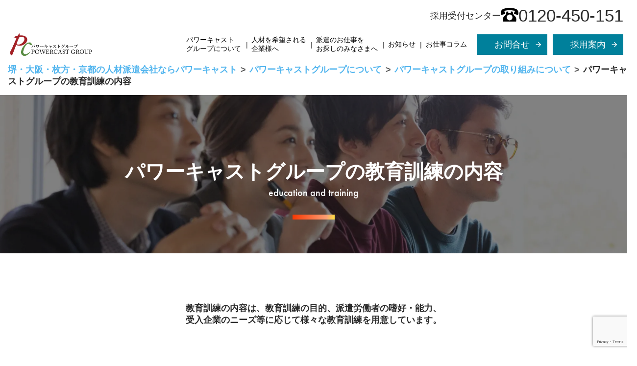

--- FILE ---
content_type: text/html; charset=UTF-8
request_url: https://powercast.jp/about/csr/education/
body_size: 13355
content:
<!DOCTYPE html>
<html lang="ja">
  <head>
    <!-- Google Tag Manager -->
    <script>(function(w,d,s,l,i){w[l]=w[l]||[];w[l].push({'gtm.start':
new Date().getTime(),event:'gtm.js'});var f=d.getElementsByTagName(s)[0],
j=d.createElement(s),dl=l!='dataLayer'?'&l='+l:'';j.async=true;j.src=
'https://www.googletagmanager.com/gtm.js?id='+i+dl;f.parentNode.insertBefore(j,f);
})(window,document,'script','dataLayer','GTM-NCJN2KV');</script>
    <!-- End Google Tag Manager -->
    <!-- Google Tag Manager -->
    <script>(function(w,d,s,l,i){w[l]=w[l]||[];w[l].push({'gtm.start':
new Date().getTime(),event:'gtm.js'});var f=d.getElementsByTagName(s)[0],
j=d.createElement(s),dl=l!='dataLayer'?'&l='+l:'';j.async=true;j.src=
'https://www.googletagmanager.com/gtm.js?id='+i+dl;f.parentNode.insertBefore(j,f);
})(window,document,'script','dataLayer','GTM-MKP6DD7');</script>
    <!-- End Google Tag Manager -->
    <meta charset="UTF-8">
    <meta name="viewport" content="width=device-width">
    <meta name="google-site-verification" content="SiS6zVNwrZGHvBd7OGUNlwEfLOFLEO-IaoW8zbCDRIs" />
    <link rel="stylesheet" href="https://powercast.jp/wp-content/themes/pcg/style.css" />
    <link rel="stylesheet" href="https://powercast.jp/wp-content/themes/pcg/css/bootstrap-grid.css" />
    <link rel="stylesheet" href="https://powercast.jp/wp-content/themes/pcg/css/common.min.css?20210423" />
                <link rel="stylesheet" href="https://powercast.jp/wp-content/themes/pcg/css/education.min.css?20210423" />
        <!-- GoogleFont -->
    <link href="https://fonts.googleapis.com/css2?family=Oswald:wght@500&display=swap" rel="stylesheet" />
    <!-- MaterialIcon -->
    <link href="https://fonts.googleapis.com/icon?family=Material+Icons" rel="stylesheet" />
    <!-- AdobeFont -->
    <script>
  (function(d) {
    var config = {
      kitId: 'wje3hmp',
      scriptTimeout: 3000,
      async: true
    },
    h=d.documentElement,t=setTimeout(function(){h.className=h.className.replace(/\bwf-loading\b/g,"")+" wf-inactive";},config.scriptTimeout),tk=d.createElement("script"),f=false,s=d.getElementsByTagName("script")[0],a;h.className+=" wf-loading";tk.src='https://use.typekit.net/'+config.kitId+'.js';tk.async=true;tk.onload=tk.onreadystatechange=function(){a=this.readyState;if(f||a&&a!="complete"&&a!="loaded")return;f=true;clearTimeout(t);try{Typekit.load(config)}catch(e){}};s.parentNode.insertBefore(tk,s)
  })(document);
</script>
    <meta name='robots' content='index, follow, max-image-preview:large, max-snippet:-1, max-video-preview:-1' />

	<!-- This site is optimized with the Yoast SEO plugin v19.13 - https://yoast.com/wordpress/plugins/seo/ -->
	<title>パワーキャストグループの教育訓練の内容 | 堺・大阪・枚方・京都の人材派遣ならパワーキャスト</title>
	<meta name="description" content="堺・大阪・枚方・京都の人材派遣会社【パワーキャスト】の「パワーキャストグループの教育訓練の内容 」ページです。パワーキャストグループでは製造業、物流業を中心とした総合人材サービスを展開しています。人材を希望される企業様、派遣のお仕事をお探しの方のお手伝いをさせていただきます。" />
	<link rel="canonical" href="https://powercast.jp/about/csr/education/" />
	<meta property="og:locale" content="ja_JP" />
	<meta property="og:type" content="article" />
	<meta property="og:title" content="パワーキャストグループの教育訓練の内容 | 堺・大阪・枚方・京都の人材派遣ならパワーキャスト" />
	<meta property="og:description" content="堺・大阪・枚方・京都の人材派遣会社【パワーキャスト】の「パワーキャストグループの教育訓練の内容 」ページです。パワーキャストグループでは製造業、物流業を中心とした総合人材サービスを展開しています。人材を希望される企業様、派遣のお仕事をお探しの方のお手伝いをさせていただきます。" />
	<meta property="og:url" content="https://powercast.jp/about/csr/education/" />
	<meta property="og:site_name" content="堺・大阪・枚方・京都の人材派遣ならパワーキャスト" />
	<meta property="article:modified_time" content="2021-04-23T02:17:20+00:00" />
	<meta property="og:image" content="https://powercast.jp/wp-content/uploads/2020/10/ogp.jpg" />
	<meta property="og:image:width" content="1200" />
	<meta property="og:image:height" content="630" />
	<meta property="og:image:type" content="image/jpeg" />
	<meta name="twitter:card" content="summary_large_image" />
	<script type="application/ld+json" class="yoast-schema-graph">{"@context":"https://schema.org","@graph":[{"@type":"WebPage","@id":"https://powercast.jp/about/csr/education/","url":"https://powercast.jp/about/csr/education/","name":"パワーキャストグループの教育訓練の内容 | 堺・大阪・枚方・京都の人材派遣ならパワーキャスト","isPartOf":{"@id":"https://powercast.jp/#website"},"datePublished":"2021-04-23T02:17:19+00:00","dateModified":"2021-04-23T02:17:20+00:00","description":"堺・大阪・枚方・京都の人材派遣会社【パワーキャスト】の「パワーキャストグループの教育訓練の内容 」ページです。パワーキャストグループでは製造業、物流業を中心とした総合人材サービスを展開しています。人材を希望される企業様、派遣のお仕事をお探しの方のお手伝いをさせていただきます。","breadcrumb":{"@id":"https://powercast.jp/about/csr/education/#breadcrumb"},"inLanguage":"ja","potentialAction":[{"@type":"ReadAction","target":["https://powercast.jp/about/csr/education/"]}]},{"@type":"BreadcrumbList","@id":"https://powercast.jp/about/csr/education/#breadcrumb","itemListElement":[{"@type":"ListItem","position":1,"name":"TOP","item":"https://powercast.jp/"},{"@type":"ListItem","position":2,"name":"パワーキャストグループについて","item":"https://powercast.jp/about/"},{"@type":"ListItem","position":3,"name":"パワーキャストグループの取り組みについて","item":"https://powercast.jp/about/csr/"},{"@type":"ListItem","position":4,"name":"パワーキャストグループの教育訓練の内容"}]},{"@type":"WebSite","@id":"https://powercast.jp/#website","url":"https://powercast.jp/","name":"堺・大阪・枚方・京都の人材派遣ならパワーキャスト","description":"","publisher":{"@id":"https://powercast.jp/#organization"},"potentialAction":[{"@type":"SearchAction","target":{"@type":"EntryPoint","urlTemplate":"https://powercast.jp/?s={search_term_string}"},"query-input":"required name=search_term_string"}],"inLanguage":"ja"},{"@type":"Organization","@id":"https://powercast.jp/#organization","name":"株式会社パワーキャスト","url":"https://powercast.jp/","logo":{"@type":"ImageObject","inLanguage":"ja","@id":"https://powercast.jp/#/schema/logo/image/","url":"https://powercast.jp/wp-content/uploads/2020/10/favicon.png","contentUrl":"https://powercast.jp/wp-content/uploads/2020/10/favicon.png","width":700,"height":700,"caption":"株式会社パワーキャスト"},"image":{"@id":"https://powercast.jp/#/schema/logo/image/"}}]}</script>
	<!-- / Yoast SEO plugin. -->


<link rel='dns-prefetch' href='//www.google.com' />
<link rel='dns-prefetch' href='//s.w.org' />
<script type="text/javascript">
window._wpemojiSettings = {"baseUrl":"https:\/\/s.w.org\/images\/core\/emoji\/13.1.0\/72x72\/","ext":".png","svgUrl":"https:\/\/s.w.org\/images\/core\/emoji\/13.1.0\/svg\/","svgExt":".svg","source":{"concatemoji":"https:\/\/powercast.jp\/wp-includes\/js\/wp-emoji-release.min.js?ver=5.9.12"}};
/*! This file is auto-generated */
!function(e,a,t){var n,r,o,i=a.createElement("canvas"),p=i.getContext&&i.getContext("2d");function s(e,t){var a=String.fromCharCode;p.clearRect(0,0,i.width,i.height),p.fillText(a.apply(this,e),0,0);e=i.toDataURL();return p.clearRect(0,0,i.width,i.height),p.fillText(a.apply(this,t),0,0),e===i.toDataURL()}function c(e){var t=a.createElement("script");t.src=e,t.defer=t.type="text/javascript",a.getElementsByTagName("head")[0].appendChild(t)}for(o=Array("flag","emoji"),t.supports={everything:!0,everythingExceptFlag:!0},r=0;r<o.length;r++)t.supports[o[r]]=function(e){if(!p||!p.fillText)return!1;switch(p.textBaseline="top",p.font="600 32px Arial",e){case"flag":return s([127987,65039,8205,9895,65039],[127987,65039,8203,9895,65039])?!1:!s([55356,56826,55356,56819],[55356,56826,8203,55356,56819])&&!s([55356,57332,56128,56423,56128,56418,56128,56421,56128,56430,56128,56423,56128,56447],[55356,57332,8203,56128,56423,8203,56128,56418,8203,56128,56421,8203,56128,56430,8203,56128,56423,8203,56128,56447]);case"emoji":return!s([10084,65039,8205,55357,56613],[10084,65039,8203,55357,56613])}return!1}(o[r]),t.supports.everything=t.supports.everything&&t.supports[o[r]],"flag"!==o[r]&&(t.supports.everythingExceptFlag=t.supports.everythingExceptFlag&&t.supports[o[r]]);t.supports.everythingExceptFlag=t.supports.everythingExceptFlag&&!t.supports.flag,t.DOMReady=!1,t.readyCallback=function(){t.DOMReady=!0},t.supports.everything||(n=function(){t.readyCallback()},a.addEventListener?(a.addEventListener("DOMContentLoaded",n,!1),e.addEventListener("load",n,!1)):(e.attachEvent("onload",n),a.attachEvent("onreadystatechange",function(){"complete"===a.readyState&&t.readyCallback()})),(n=t.source||{}).concatemoji?c(n.concatemoji):n.wpemoji&&n.twemoji&&(c(n.twemoji),c(n.wpemoji)))}(window,document,window._wpemojiSettings);
</script>
<style type="text/css">
img.wp-smiley,
img.emoji {
	display: inline !important;
	border: none !important;
	box-shadow: none !important;
	height: 1em !important;
	width: 1em !important;
	margin: 0 0.07em !important;
	vertical-align: -0.1em !important;
	background: none !important;
	padding: 0 !important;
}
</style>
	<link rel='stylesheet' id='wp-block-library-css'  href='https://powercast.jp/wp-includes/css/dist/block-library/style.min.css?ver=5.9.12' type='text/css' media='all' />
<style id='global-styles-inline-css' type='text/css'>
body{--wp--preset--color--black: #000000;--wp--preset--color--cyan-bluish-gray: #abb8c3;--wp--preset--color--white: #ffffff;--wp--preset--color--pale-pink: #f78da7;--wp--preset--color--vivid-red: #cf2e2e;--wp--preset--color--luminous-vivid-orange: #ff6900;--wp--preset--color--luminous-vivid-amber: #fcb900;--wp--preset--color--light-green-cyan: #7bdcb5;--wp--preset--color--vivid-green-cyan: #00d084;--wp--preset--color--pale-cyan-blue: #8ed1fc;--wp--preset--color--vivid-cyan-blue: #0693e3;--wp--preset--color--vivid-purple: #9b51e0;--wp--preset--gradient--vivid-cyan-blue-to-vivid-purple: linear-gradient(135deg,rgba(6,147,227,1) 0%,rgb(155,81,224) 100%);--wp--preset--gradient--light-green-cyan-to-vivid-green-cyan: linear-gradient(135deg,rgb(122,220,180) 0%,rgb(0,208,130) 100%);--wp--preset--gradient--luminous-vivid-amber-to-luminous-vivid-orange: linear-gradient(135deg,rgba(252,185,0,1) 0%,rgba(255,105,0,1) 100%);--wp--preset--gradient--luminous-vivid-orange-to-vivid-red: linear-gradient(135deg,rgba(255,105,0,1) 0%,rgb(207,46,46) 100%);--wp--preset--gradient--very-light-gray-to-cyan-bluish-gray: linear-gradient(135deg,rgb(238,238,238) 0%,rgb(169,184,195) 100%);--wp--preset--gradient--cool-to-warm-spectrum: linear-gradient(135deg,rgb(74,234,220) 0%,rgb(151,120,209) 20%,rgb(207,42,186) 40%,rgb(238,44,130) 60%,rgb(251,105,98) 80%,rgb(254,248,76) 100%);--wp--preset--gradient--blush-light-purple: linear-gradient(135deg,rgb(255,206,236) 0%,rgb(152,150,240) 100%);--wp--preset--gradient--blush-bordeaux: linear-gradient(135deg,rgb(254,205,165) 0%,rgb(254,45,45) 50%,rgb(107,0,62) 100%);--wp--preset--gradient--luminous-dusk: linear-gradient(135deg,rgb(255,203,112) 0%,rgb(199,81,192) 50%,rgb(65,88,208) 100%);--wp--preset--gradient--pale-ocean: linear-gradient(135deg,rgb(255,245,203) 0%,rgb(182,227,212) 50%,rgb(51,167,181) 100%);--wp--preset--gradient--electric-grass: linear-gradient(135deg,rgb(202,248,128) 0%,rgb(113,206,126) 100%);--wp--preset--gradient--midnight: linear-gradient(135deg,rgb(2,3,129) 0%,rgb(40,116,252) 100%);--wp--preset--duotone--dark-grayscale: url('#wp-duotone-dark-grayscale');--wp--preset--duotone--grayscale: url('#wp-duotone-grayscale');--wp--preset--duotone--purple-yellow: url('#wp-duotone-purple-yellow');--wp--preset--duotone--blue-red: url('#wp-duotone-blue-red');--wp--preset--duotone--midnight: url('#wp-duotone-midnight');--wp--preset--duotone--magenta-yellow: url('#wp-duotone-magenta-yellow');--wp--preset--duotone--purple-green: url('#wp-duotone-purple-green');--wp--preset--duotone--blue-orange: url('#wp-duotone-blue-orange');--wp--preset--font-size--small: 13px;--wp--preset--font-size--medium: 20px;--wp--preset--font-size--large: 36px;--wp--preset--font-size--x-large: 42px;}.has-black-color{color: var(--wp--preset--color--black) !important;}.has-cyan-bluish-gray-color{color: var(--wp--preset--color--cyan-bluish-gray) !important;}.has-white-color{color: var(--wp--preset--color--white) !important;}.has-pale-pink-color{color: var(--wp--preset--color--pale-pink) !important;}.has-vivid-red-color{color: var(--wp--preset--color--vivid-red) !important;}.has-luminous-vivid-orange-color{color: var(--wp--preset--color--luminous-vivid-orange) !important;}.has-luminous-vivid-amber-color{color: var(--wp--preset--color--luminous-vivid-amber) !important;}.has-light-green-cyan-color{color: var(--wp--preset--color--light-green-cyan) !important;}.has-vivid-green-cyan-color{color: var(--wp--preset--color--vivid-green-cyan) !important;}.has-pale-cyan-blue-color{color: var(--wp--preset--color--pale-cyan-blue) !important;}.has-vivid-cyan-blue-color{color: var(--wp--preset--color--vivid-cyan-blue) !important;}.has-vivid-purple-color{color: var(--wp--preset--color--vivid-purple) !important;}.has-black-background-color{background-color: var(--wp--preset--color--black) !important;}.has-cyan-bluish-gray-background-color{background-color: var(--wp--preset--color--cyan-bluish-gray) !important;}.has-white-background-color{background-color: var(--wp--preset--color--white) !important;}.has-pale-pink-background-color{background-color: var(--wp--preset--color--pale-pink) !important;}.has-vivid-red-background-color{background-color: var(--wp--preset--color--vivid-red) !important;}.has-luminous-vivid-orange-background-color{background-color: var(--wp--preset--color--luminous-vivid-orange) !important;}.has-luminous-vivid-amber-background-color{background-color: var(--wp--preset--color--luminous-vivid-amber) !important;}.has-light-green-cyan-background-color{background-color: var(--wp--preset--color--light-green-cyan) !important;}.has-vivid-green-cyan-background-color{background-color: var(--wp--preset--color--vivid-green-cyan) !important;}.has-pale-cyan-blue-background-color{background-color: var(--wp--preset--color--pale-cyan-blue) !important;}.has-vivid-cyan-blue-background-color{background-color: var(--wp--preset--color--vivid-cyan-blue) !important;}.has-vivid-purple-background-color{background-color: var(--wp--preset--color--vivid-purple) !important;}.has-black-border-color{border-color: var(--wp--preset--color--black) !important;}.has-cyan-bluish-gray-border-color{border-color: var(--wp--preset--color--cyan-bluish-gray) !important;}.has-white-border-color{border-color: var(--wp--preset--color--white) !important;}.has-pale-pink-border-color{border-color: var(--wp--preset--color--pale-pink) !important;}.has-vivid-red-border-color{border-color: var(--wp--preset--color--vivid-red) !important;}.has-luminous-vivid-orange-border-color{border-color: var(--wp--preset--color--luminous-vivid-orange) !important;}.has-luminous-vivid-amber-border-color{border-color: var(--wp--preset--color--luminous-vivid-amber) !important;}.has-light-green-cyan-border-color{border-color: var(--wp--preset--color--light-green-cyan) !important;}.has-vivid-green-cyan-border-color{border-color: var(--wp--preset--color--vivid-green-cyan) !important;}.has-pale-cyan-blue-border-color{border-color: var(--wp--preset--color--pale-cyan-blue) !important;}.has-vivid-cyan-blue-border-color{border-color: var(--wp--preset--color--vivid-cyan-blue) !important;}.has-vivid-purple-border-color{border-color: var(--wp--preset--color--vivid-purple) !important;}.has-vivid-cyan-blue-to-vivid-purple-gradient-background{background: var(--wp--preset--gradient--vivid-cyan-blue-to-vivid-purple) !important;}.has-light-green-cyan-to-vivid-green-cyan-gradient-background{background: var(--wp--preset--gradient--light-green-cyan-to-vivid-green-cyan) !important;}.has-luminous-vivid-amber-to-luminous-vivid-orange-gradient-background{background: var(--wp--preset--gradient--luminous-vivid-amber-to-luminous-vivid-orange) !important;}.has-luminous-vivid-orange-to-vivid-red-gradient-background{background: var(--wp--preset--gradient--luminous-vivid-orange-to-vivid-red) !important;}.has-very-light-gray-to-cyan-bluish-gray-gradient-background{background: var(--wp--preset--gradient--very-light-gray-to-cyan-bluish-gray) !important;}.has-cool-to-warm-spectrum-gradient-background{background: var(--wp--preset--gradient--cool-to-warm-spectrum) !important;}.has-blush-light-purple-gradient-background{background: var(--wp--preset--gradient--blush-light-purple) !important;}.has-blush-bordeaux-gradient-background{background: var(--wp--preset--gradient--blush-bordeaux) !important;}.has-luminous-dusk-gradient-background{background: var(--wp--preset--gradient--luminous-dusk) !important;}.has-pale-ocean-gradient-background{background: var(--wp--preset--gradient--pale-ocean) !important;}.has-electric-grass-gradient-background{background: var(--wp--preset--gradient--electric-grass) !important;}.has-midnight-gradient-background{background: var(--wp--preset--gradient--midnight) !important;}.has-small-font-size{font-size: var(--wp--preset--font-size--small) !important;}.has-medium-font-size{font-size: var(--wp--preset--font-size--medium) !important;}.has-large-font-size{font-size: var(--wp--preset--font-size--large) !important;}.has-x-large-font-size{font-size: var(--wp--preset--font-size--x-large) !important;}
</style>
<link rel='stylesheet' id='contact-form-7-css'  href='https://powercast.jp/wp-content/plugins/contact-form-7/includes/css/styles.css?ver=5.6.4' type='text/css' media='all' />
<link rel="https://api.w.org/" href="https://powercast.jp/wp-json/" /><link rel="alternate" type="application/json" href="https://powercast.jp/wp-json/wp/v2/pages/819" /><link rel="EditURI" type="application/rsd+xml" title="RSD" href="https://powercast.jp/xmlrpc.php?rsd" />
<link rel="wlwmanifest" type="application/wlwmanifest+xml" href="https://powercast.jp/wp-includes/wlwmanifest.xml" /> 
<meta name="generator" content="WordPress 5.9.12" />
<link rel='shortlink' href='https://powercast.jp/?p=819' />
<link rel="alternate" type="application/json+oembed" href="https://powercast.jp/wp-json/oembed/1.0/embed?url=https%3A%2F%2Fpowercast.jp%2Fabout%2Fcsr%2Feducation%2F" />
<link rel="alternate" type="text/xml+oembed" href="https://powercast.jp/wp-json/oembed/1.0/embed?url=https%3A%2F%2Fpowercast.jp%2Fabout%2Fcsr%2Feducation%2F&#038;format=xml" />
<!-- Markup (JSON-LD) structured in schema.org ver.4.8.1 START -->
<script type="application/ld+json">
{
    "@context": "https://schema.org",
    "@type": "LocalBusiness",
    "name": "株式会社パワーキャスト",
    "image": "https://powercast.jp/wp-content/themes/pcg/img/common/logo.png",
    "url": "https://powercast.jp/",
    "telephone": "072-240-2211",
    "address": {
        "@type": "PostalAddress",
        "streetAddress": "向陵中町4丁3番15号",
        "addressLocality": "堺市堺区",
        "postalCode": "590-0024",
        "addressCountry": "JP"
    }
}
</script>
<!-- Markup (JSON-LD) structured in schema.org END -->
<link rel="icon" href="https://powercast.jp/wp-content/uploads/2020/10/cropped-favicon-32x32.png" sizes="32x32" />
<link rel="icon" href="https://powercast.jp/wp-content/uploads/2020/10/cropped-favicon-192x192.png" sizes="192x192" />
<link rel="apple-touch-icon" href="https://powercast.jp/wp-content/uploads/2020/10/cropped-favicon-180x180.png" />
<meta name="msapplication-TileImage" content="https://powercast.jp/wp-content/uploads/2020/10/cropped-favicon-270x270.png" />
  </head>

  <body class="page-template-default page page-id-819 page-child parent-pageid-34">
    <!-- Google Tag Manager (noscript) -->
    <noscript><iframe src="https://www.googletagmanager.com/ns.html?id=GTM-NCJN2KV"
        height="0" width="0" style="display:none;visibility:hidden"></iframe></noscript>
    <!-- End Google Tag Manager (noscript) -->
    <!-- Google Tag Manager (noscript) -->
    <noscript><iframe src="https://www.googletagmanager.com/ns.html?id=GTM-MKP6DD7"
        height="0" width="0" style="display:none;visibility:hidden"></iframe></noscript>
    <!-- End Google Tag Manager (noscript) -->
    <div class="shutter_up shutter"></div>
    <div class="shutter_down shutter"></div>
    <header>
      <div class="header_tel_container">
        <p class="header_tel_ttl">採用受付センター</p>
        <p class="header_tel_inner">
          <a href="tel:0120-450-151" class="header_tel_link">
            <img src="https://powercast.jp/wp-content/themes/pcg/img/common/tel_icon_black.svg" alt="電話番号" class="tel_icon">
            <span class="tel_number">0120-450-151</span>
          </a>
        </p>
      </div>
      <a href="https://powercast.jp/" class="logo_link">
        <h1 class="logo"><img src="https://powercast.jp/wp-content/themes/pcg/img/common/logo.png" alt=" 堺・大阪・枚方・京都の人材派遣会社ならパワーキャスト"></h1>
      </a>
      <nav class="nav">
        <div class="nav_btn_sp display_l">
          <a href="tel:0120-450-151" class="nav_tel_link display_l">
            <img src="https://powercast.jp/wp-content/themes/pcg/img/common/tel_icon_sp.svg" alt="電話番号" class="tel_icon">
          </a>
          <div class="nav_btn display_l" id="btn" onclick="spMenu()"></div>
        </div>
        <div class="nav_border display_l"></div>
        <ul class="nav_ul" id="menu">
          <li class="pc_nav_li child_parent1 hidden_m"><a href="https://powercast.jp/about" class="nav_link nav_first" id="pc_nav_border1">パワーキャスト<br class="menu_br">グループについて</a>
            <div class="nav_child_outer child_child1" id="pc_child_nav1">
              <ul class="nav_child_ul">
                <li class="nav_child_item"><a href="https://powercast.jp/about">
                    <figure class="nav_child_img">
                      <img src="https://powercast.jp/wp-content/themes/pcg/img/common/menu01_01.jpg" alt="会社案内">
                    </figure>
                    <p class="nav_child_figcaption">パワーキャストグループについて</p>
                  </a></li>
                <li class="nav_child_item"><a href="https://powercast.jp/about/policy">
                    <figure class="nav_child_img">
                      <img src="https://powercast.jp/wp-content/themes/pcg/img/common/menu01_02.jpg" alt="企業理念">
                    </figure>
                    <p class="nav_child_figcaption">企業理念</p>
                  </a></li>
                <li class="nav_child_item"><a href="https://powercast.jp/info">
                    <figure class="nav_child_img">
                      <img src="https://powercast.jp/wp-content/themes/pcg/img/common/menu01_03.jpg" alt="グループ情報">
                    </figure>
                    <p class="nav_child_figcaption">パワーキャストグループ情報</p>
                  </a></li>
                <li class="nav_child_item"><a href="https://powercast.jp/business">
                    <figure class="nav_child_img">
                      <img src="https://powercast.jp/wp-content/themes/pcg/img/common/menu01_08.png" alt="グループ情報">
                    </figure>
                    <p class="nav_child_figcaption">事業内容</p>
                  </a></li>
                <li class="nav_child_item"><a href="https://powercast.jp/greeting">
                    <figure class="nav_child_img">
                      <img src="https://powercast.jp/wp-content/themes/pcg/img/common/menu01_04.jpg" alt="代表挨拶">
                    </figure>
                    <p class="nav_child_figcaption">代表挨拶</p>
                  </a></li>
                <li class="nav_child_item"><a href="https://powercast.jp/csr">
                    <figure class="nav_child_img">
                      <img src="https://powercast.jp/wp-content/themes/pcg/img/common/menu01_05.jpg" alt="取り組みについて">
                    </figure>
                    <p class="nav_child_figcaption">パワーキャストグループの<br>取り組みについて</p>
                  </a></li>
                <li class="nav_child_item"><a href="https://powercast.jp/faq">
                    <figure class="nav_child_img">
                      <img src="https://powercast.jp/wp-content/themes/pcg/img/common/menu01_06.jpg" alt="企業様向けQ&A">
                    </figure>
                    <p class="nav_child_figcaption">企業様向けQ&A</p>
                  </a></li>
                <li class="nav_child_item"><a href="https://powercast.jp/faq02">
                    <figure class="nav_child_img">
                      <img src="https://powercast.jp/wp-content/themes/pcg/img/common/menu01_07.jpg" alt="登録者様向けQ&A">
                    </figure>
                    <p class="nav_child_figcaption">登録者様向けQ&A</p>
                  </a></li>
              </ul><!-- /nav_child_ul -->
            </div><!-- /nav_child_outer -->
          </li><!-- /child_open ( PC ) -->
          <li class="sp_nav_li child_parent2 display_l" id="header_arrow">
            <p onclick="spMenu1()" class="nav_link link_1 sp_nav_check" id="sp_nav_link1">パワーキャストグループについて</p>
            <div class="sp_nav_child_outer" id="child_nav1">
              <ul class="sp_nav_child_ul">
                <li class="nav_child_item"><a href="https://powercast.jp/about">パワーキャストグループについて</a></li>
                <li class="nav_child_item"><a href="https://powercast.jp/about/policy">企業理念</a></li>
                <li class="nav_child_item"><a href="https://powercast.jp/info">パワーキャストグループ情報</a></li>
                <li class="nav_child_item"><a href="https://powercast.jp/business">事業内容</a></li>
                <li class="nav_child_item"><a href="https://powercast.jp/greeting">代表挨拶</a></li>
                <li class="nav_child_item"><a href="https://powercast.jp/csr">パワーキャストグループの取り組みについて</a></li>
                <li class="nav_child_item"><a href="https://powercast.jp/faq">企業様向けQ&A</a></li>
                <li class="nav_child_item"><a href="https://powercast.jp/faq02">登録者様向けQ&A</a></li>
                <li class="nav_child_item"><a href="https://powercast.jp/privacy-policy">個人情報保護方針</a></li>
              </ul>
            </div>
          </li><!-- /child_open ( SP ) -->
          <li class="pc_nav_li child_parent2 hidden_m"><a href="https://powercast.jp/service" class="nav_link nav_second" id="pc_nav_border1">人材を希望される<br class="menu_br">企業様へ</a>
            <div class="nav_child_outer" id="pc_child_nav2">
              <ul class="nav_child_ul">
                <li class="nav_child_item"><a href="https://powercast.jp/service">
                    <figure class="nav_child_img">
                      <img src="https://powercast.jp/wp-content/themes/pcg/img/common/menu02_01.jpg" alt="人材を希望される企業様へ">
                    </figure>
                    <p class="nav_child_figcaption">人材を希望される企業様へ</p>
                  </a></li>
                <li class="nav_child_item"><a href="https://powercast.jp/intro">
                    <figure class="nav_child_img">
                      <img src="https://powercast.jp/wp-content/themes/pcg/img/common/menu02_02.jpg" alt="初めて人材サービスを利用する企業様へ">
                    </figure>
                    <p class="nav_child_figcaption">初めて人材サービスを利用する企業様へ</p>
                  </a></li>
                <li class="nav_child_item"><a href="https://powercast.jp/service01">
                    <figure class="nav_child_img">
                      <img src="https://powercast.jp/wp-content/themes/pcg/img/common/menu02_03.jpg" alt="人材派遣について">
                    </figure>
                    <p class="nav_child_figcaption">人材派遣について</p>
                  </a></li>
                <li class="nav_child_item"><a href="https://powercast.jp/service02">
                    <figure class="nav_child_img">
                      <img src="https://powercast.jp/wp-content/themes/pcg/img/common/menu02_04.jpg" alt="人材紹介について">
                    </figure>
                    <p class="nav_child_figcaption">人材紹介について</p>
                  </a></li>
                <li class="nav_child_item"><a href="https://powercast.jp/service03">
                    <figure class="nav_child_img">
                      <img src="https://powercast.jp/wp-content/themes/pcg/img/common/menu02_05.jpg" alt="紹介予定派遣について">
                    </figure>
                    <p class="nav_child_figcaption">紹介予定派遣について</p>
                  </a></li>
                <li class="nav_child_item"><a href="https://powercast.jp/service04">
                    <figure class="nav_child_img">
                      <img src="https://powercast.jp/wp-content/themes/pcg/img/common/menu02_06.jpg" alt="業務請負について">
                    </figure>
                    <p class="nav_child_figcaption">業務請負について</p>
                  </a></li>
                <li class="nav_child_item"><a href="https://powercast.jp/contact">
                    <figure class="nav_child_img">
                      <img src="https://powercast.jp/wp-content/themes/pcg/img/common/menu02_07.jpg" alt="お問い合わせ">
                    </figure>
                    <p class="nav_child_figcaption">人材サービスのご利用をお考えの企業様<br>（お問い合わせフォーム）</p>
                  </a></li>
              </ul><!-- /nav_child_ul -->
            </div><!-- /nav_child_outer -->
          </li><!-- /child_open ( PC ) -->
          <li class="sp_nav_li display_l">
            <p onclick="spMenu2()" class="nav_link link_2 sp_nav_check" id="sp_nav_link2">人材を希望される企業様へ</p>
            <div class="sp_nav_child_outer child_open1" id="child_nav2">
              <ul class="sp_nav_child_ul">
                <li class="nav_child_item"><a href="https://powercast.jp/service">人材を企業される企業様へ</a></li>
                <li class="nav_child_item"><a href="https://powercast.jp/intro">初めて人材サービスを利用する企業様へ</a></li>
                <li class="nav_child_item"><a href="https://powercast.jp/service01">人材派遣について</a></li>
                <li class="nav_child_item"><a href="https://powercast.jp/service02">人材紹介について</a></li>
                <li class="nav_child_item"><a href="https://powercast.jp/service03">紹介予定派遣について</a></li>
                <li class="nav_child_item"><a href="https://powercast.jp/service04">業務請負について</a></li>
                <li class="nav_child_item"><a href="https://powercast.jp/contact">人材サービスのご利用をお考えの企業様<br>（お問い合わせフォーム）</a></li>
              </ul>
            </div>
          </li>
          <!-- /child_open( SP ) -->
          <li class="sp_nav_li hidden_m"><a href="https://www.goodjob-navi.com/" class="nav_link nav_third">派遣のお仕事を<br class="menu_br">お探しのみなさまへ</a></li>
          <li class="sp_nav_li"><a href="https://powercast.jp/news" class="nav_link nav_four nav_forth sp_nav_arrow link_3">お知らせ</a></li>
          <li class="sp_nav_li link_4"><a href="https://powercast.jp/blog" class="nav_link nav_four sp_nav_arrow">お仕事コラム</a></li>
          <li class="pc_nav_recruit"><a href="https://powercast.jp/contact" class="sec01-btn hidden_m">
              <p class="btn_type01">お問合せ</p>
            </a></li>
          <li class="pc_nav_recruit"><a href="https://powercast.jp/recruit" class="sec01-btn hidden_m">
              <p class="btn_type01">採用案内</p>
            </a></li>
          <div class="display_l">
            <ul class="sp_menu">
              <li class="sp_nav_li"><a href="https://www.goodjob-navi.com/" class="nav_link sp_nav_arrow">派遣のお仕事をお探しのみなさまへ</a></li>
              <li class="sp_nav_li"><a href="https://powercast.jp/contact" class="nav_link sp_nav_arrow">お問合せ</a></li>
            </ul>
            <li class="sp_nav_li sec01-btn"><a href="https://powercast.jp/recruit" class="btn_type01">リクルートサイトへ</a></li>
          </div>
          <!-- /sp_menu -->
        </ul>
      </nav>
      <!-- /nav -->
    </header>
    <!-- /header -->
    <!-- /breadCrumb -->
    <style>
    #breadcrumb {
      width: 1300px;
      margin: 0 auto;
    }

    #breadcrumb ul {
      padding: 0 1rem 1rem 1rem;
    }

    #breadcrumb a {
      display: inline;
    }

    #breadcrumb li {
      display: inline;
      /*横に並ぶように*/
      list-style: none;
      font-weight: bold;
      /*太字*/
    }

    #breadcrumb li:after {
      content: '>';
      padding: 0 0.4em;
      color: #555;
    }

    #breadcrumb li:last-child:after {
      content: '';
    }

    #breadcrumb li a {
      text-decoration: none;
      color: #52b5ee;
      /*色*/
    }

    #breadcrumb li a:hover {
      text-decoration: underline;
    }

    .reason_box img {
      height: auto !important;
    }

    @media screen and (max-width: 940px) and (min-width: 0px) {
      #breadcrumb {
        width: 100%;
      }

      #breadcrumb ul {
        padding: 1rem;
      }
    }
    </style>
        <div id="breadcrumb"><ul itemscope itemtype="https://schema.org/BreadcrumbList"><li itemprop="itemListElement" itemscope itemtype="https://schema.org/ListItem"><a itemprop="item" href="https://powercast.jp"><span itemprop="name"> 堺・大阪・枚方・京都の人材派遣会社ならパワーキャスト</span></a><meta itemprop="position" content="1" /></li><li itemprop="itemListElement" itemscope itemtype="https://schema.org/ListItem"><a itemprop="item" href="https://powercast.jp/about/"><span itemprop="name">パワーキャストグループについて</span></a><meta itemprop="position" content="2" /></li><li itemprop="itemListElement" itemscope itemtype="https://schema.org/ListItem"><a itemprop="item" href="https://powercast.jp/about/csr/"><span itemprop="name">パワーキャストグループの取り組みについて</span></a><meta itemprop="position" content="3" /></li><li itemprop="itemListElement" itemscope itemtype="https://schema.org/ListItem"><span itemprop="name">パワーキャストグループの教育訓練の内容</span><meta itemprop="position" content="4" /></li></ul></div>    <section class="mainvisual">
  <picture class="mainvisual_img">
    <source media="(min-width: 960px)" srcset="https://powercast.jp/wp-content/themes/pcg/img/education/mainvisual.jpg">
    <img src="https://powercast.jp/wp-content/themes/pcg/img/education/mainvisual_sp.jpg" alt="メインビジュアル">
  </picture>
  <h2 class="page_ttl ttl" data-text="education and training">パワーキャストグループの<br class="display_l">教育訓練の内容</h2>
</section>
<!-- /mainvisual -->
<section class="sec01 container px-lg-0 top-fadein-down">
  <p class="sec_lead center">教育訓練の内容は、教育訓練の目的、<br class="display_l">派遣労働者の嗜好・能力、<br>受入企業のニーズ等に応じて<br class="display_l">様々な教育訓練を用意しています。</p>
  <p class="sec_lead">
  <div class="table_container">
    <div class="table_inner">
      <table>
        <tr class="table_header">
          <th colspan="3">入職時～1年目</th>
        </tr>
        <tr>
          <td class="bold first">（１）必要とされる<br>　　　共通の<br class="display_l"><span class="space_l">　　　</span>キャリア<br class="display_l"><span class="space_l">　　　</span>パス</td>
          <td class="center"></td>
          <td class="last">新規派遣先業務に素早く順応し、社会人としての基本行動ができる</td>
        </tr>
        <tr>
          <td class="bold first" rowspan="2">（２）（１）に<br class="display_l"><span class="space_l">　　　</span>必要な<br class="display_l"><span class="space_l">　　　</span>スキル、<br>　　　資質等</td>
          <td class="center">共通<br class="display_l">内容</td>
          <td class="last">新入社員としての基礎知識、基本作業の習得</td>
        </tr>
        <tr>
          <td class="center">福祉<br class="display_l">介護系</td>
          <td>初任者研修</td>
        </tr>
        <tr>
          <td class="bold first" rowspan="6">（３）教育訓練内容</td>
          <td class="center">共通<br class="display_l">内容</td>
          <td class="last">入社時基礎訓練<br>…作業手順、仕事の流れ、その他の業務に関する情報・知識の教育<br>ビジネススキル養成研修（初級）<br>…挨拶、言葉遣い、ビジネスマナー、社会倫理（一般常識）等に関しての教育</td>
        </tr>
        <tr>
          <td class="center">製造系</td>
          <td class="last">製造業職能訓練<br>…モノづくりの基礎知識、モノづくりを通しての「やりがい」作り</td>
        </tr>
        <tr>
          <td class="center">検査系</td>
          <td class="last">検査業務職能訓練<br>…モノづくりの基礎知識、検査業務を通しての「やりがい」作り</td>
        </tr>
        <tr>
          <td class="center">物流系</td>
          <td class="last">物流業務職能訓練<br>…流通産業の基礎知識、物流作業を通しての「やりがい」作り</td>
        </tr>
        <tr>
          <td class="center">事務系</td>
          <td class="last">OA機器操作訓練（初級）<br>…ワード・エクセルの基本的操作スキル</td>
        </tr>
        <tr>
          <td class="center">福祉<br class="display_l">介護系</td>
          <td class="last">介護職能訓練<br>…介護職としての知識・技術の基礎を学ぶ</td>
        </tr>
        <tr class="table_header">
          <th colspan="3">2年目</th>
        </tr>
        <tr>
          <td class="bold first">（１）必要とされる<br>　　　共通の<br class="display_l"><span class="space_l">　　　</span>キャリア<br class="display_l"><span class="space_l">　　　</span>パス</td>
          <td class="center"></td>
          <td class="last">作業の基本を理解し、後輩に教えることができる</td>
        </tr>
        <tr>
          <td class="bold first" rowspan="2">（２）（１）に<br class="display_l"><span class="space_l">　　　</span>必要な<br class="display_l"><span class="space_l">　　　</span>スキル、<br>　　　資質等</td>
          <td class="center">共通<br class="display_l">内容</td>
          <td class="last">先輩社員としての資質</td>
        </tr>
        <tr>
          <td class="center">福祉<br class="display_l">介護系</td>
          <td class="last">実務者研修</td>
        </tr>
        <tr>
          <td class="bold first" rowspan="6">（３）教育訓練内容</td>
          <td class="center">共通<br class="display_l">内容</td>
          <td class="last">ビジネススキル養成研修<br>…報・連・相、PDCA、コミュニケーション能力の養成<br>リーダー養成研修・・・論理的思考の理解。帰納法、演繹法を学ぶ<br>…論理的思考の理解。帰納法、演繹法を学ぶ</td>
        </tr>
        <tr>
          <td class="center">製造系</td>
          <td class="last">製造業務職能訓練（２年目）<br>…図面の読解、工具使用方法研修</td>
        </tr>
        <tr>
          <td class="center">検査系</td>
          <td class="last">検査業務職能訓練（２年目）<br>…図面の読解、工具使用方法研修</td>
        </tr>
        <tr>
          <td class="center">物流系</td>
          <td class="last">仕事の進め方、校内物流改善の役割</td>
        </tr>
        <tr>
          <td class="center">事務系</td>
          <td class="last">OA機器操作訓練（中級）<br>…エクセル関数を利用した表計算の作成、パワーポイントを使ったプレゼン資料の作成ができるスキルの養成</td>
        </tr>
        <tr>
          <td class="center">福祉<br class="display_l">介護系</td>
          <td class="last">介護職能訓練（２年目）<br>…ケーススタディでの対応力・応用力学習</td>
        </tr>
        <tr class="table_header">
          <th colspan="3">3年目</th>
        </tr>
        <tr>
          <td class="bold first">（１）必要とされる<br>　　　共通の<br class="display_l"><span class="space_l">　　　</span>キャリア<br class="display_l"><span class="space_l">　　　</span>パス</td>
          <td class="center"></td>
          <td class="last">作業の内容を熟知し、職場の課題の発見と改善提案を行うことができる</td>
        </tr>
        <tr>
          <td class="bold first" rowspan="2">（２）（１）に<br class="display_l"><span class="space_l">　　　</span>必要な<br class="display_l"><span class="space_l">　　　</span>スキル、<br>　　　資質等</td>
          <td class="center">製造系</td>
          <td class="last">機械加工技能士3級レベル</td>
        </tr>
        <tr>
          <td class="center">福祉<br class="display_l">介護系</td>
          <td class="last">先輩社員としての資質</td>
        </tr>
        <tr>
          <td class="bold first" rowspan="6">（３）教育訓練内容</td>
          <td class="center">共通<br class="display_l">内容</td>
          <td class="last">リーダー育成研修<br>・・・フレームワークに関する基礎知識の教育</td>
        </tr>
        <tr>
          <td class="center">製造系</td>
          <td class="last">製造業務職能訓練（３年目）<br>・・・作業の改善、効率化による生産性向上の基礎知識<br>資格取得対応研修<br>・・・機械加工技能士3級を取得するための基礎知識・技術を学ぶ</td>
        </tr>
        <tr>
          <td class="center">検査系</td>
          <td class="last">検査業務職能訓練（３年目）<br>・・・検査作業の改善による正確性・品質向上の知識習得<br>品質管理の基礎習得研修<br>・・・品質とは何か、品質管理とは何かの基礎研修</td>
        </tr>
        <tr>
          <td class="center">物流系</td>
          <td class="last">物流業務職能訓練（３年目）<br>・・・作業の改善、効率化による生産性向上の基礎知識<br>品質管理の基礎習得研修<br>・・・品質とは何か、品質管理とは何かの基礎研修</td>
        </tr>
        <tr>
          <td class="center">事務系</td>
          <td class="last">OA機器操作訓練（上級）<br>・・・マクロや簡単なVBAを使ったエクセルの操作スキルや、カンタンな画像処理に関するスキルの養成<br>品質管理の基礎習得研修<br>・・・品質とは何か、品質管理とは何かの基礎研修</td>
        </tr>
        <tr>
          <td class="center">福祉<br class="display_l">介護系</td>
          <td class="last">介護職職能訓練（３年目）<br>・・・仕事の改善や能率化、より質の高い介護業務の提案や行動の習得<br>資格取得対応研修<br>・・・介護福祉士を取得するための基礎知識・技術の習得</td>
        </tr>
        <tr class="table_header">
          <th colspan="3">4年目以降</th>
        </tr>
        <tr>
          <td class="bold first">（１）必要とされる<br>　　　共通の<br class="display_l"><span class="space_l">　　　</span>キャリア<br class="display_l"><span class="space_l">　　　</span>パス</td>
          <td class="center"></td>
          <td class="last">より高度な知識を有し、職場を円滑に進め、リーダーとして仕事をマネジメントすることができる</td>
        </tr>
        <tr>
          <td class="bold first" rowspan="3">（２）（１）に<br class="display_l"><span class="space_l">　　　</span>必要な<br class="display_l"><span class="space_l">　　　</span>スキル、<br>　　　資質等</td>
          <td class="center">製造系</td>
          <td class="last">機械加工技能士2 級レベル</td>
        </tr>
        <tr>
          <td class="center">検査系<br class="display_l">・<br class="display_l">物流系</td>
          <td class="last">QC検定3級レベル</td>
        </tr>
        <tr>
          <td class="center">福祉<br class="display_l">介護系</td>
          <td class="last">介護福祉士</td>
        </tr>
        <tr>
          <td class="bold first" rowspan="6">（３）教育訓練内容</td>
          <td class="center">共通<br class="display_l">内容</td>
          <td class="last">リーダー養成研修<br>・・・リーダーの定義、役割、行動、業務指示の手法の教育</td>
        </tr>
        <tr>
          <td class="center">製造系</td>
          <td class="last">製造業務職能訓練（４年目以降）<br>・・・目標管理・改善活動の知識習得<br>資格取得対応研修<br>・・・機械加工技能士2級を取得するための基礎知識・技術を学ぶ</td>
        </tr>
        <tr>
          <td class="center">検査系</td>
          <td class="last">検査業務職能訓練（４年目）<br>・・・検査作業の改善による正確性・品質向上の知識習得<br>品質管理の基礎習得研修<br>・・・品質優先の考え方、維持・改善活動の仕事の進め方</td>
        </tr>
        <tr>
          <td class="center">物流系</td>
          <td class="last">資格所得対応研修（４年目）<br>・・・フォークリフト、クレーン・玉掛けなどの物流に必要な技能の習得<br>品質管理の基礎習得研修<br>・・・品質優先の考え方、維持・改善活動の仕事の進め方</td>
        </tr>
        <tr>
          <td class="center">事務系</td>
          <td class="last">品質管理の基礎習得研修<br>・・・品質優先の考え方、維持・改善活動の仕事の進め方</td>
        </tr>
        <tr>
          <td class="center">福祉<br class="display_l">介護系</td>
          <td class="last">資格取得対応研修<br>・・・介護福祉士を取得するための基礎知識・技術の習得</td>
        </tr>
      </table>
    </div>
  </div>
  </p>
  <h2 class="sec_ttl">キャリアコンサルティングの<br class="display_l">体制</h2>
  <p class="sec_lead">各オフィスのキャリアコンサルティング人員<br class="display_l">および相談窓口</p>
  <p class="sec_lead">
  <div class="table_container">
    <div class="table_inner">
      <table>
        <tr>
          <td class="bold">・（株）パワーキャスト三国ヶ丘オフィス</td>
          <td>担当者：喜多仁、中島和宏</td>
          <td>TEL：072-258-8915</td>
        </tr>
        <tr>
          <td class="bold">・（株）パワーキャスト東大阪オフィス</td>
          <td>担当者：渡辺亮太、林加恵</td>
          <td>TEL：06-7712-2622</td>
        </tr>
              </table>
    </div>
  </div>
  </p>
</section>
<!-- /sec01 -->
<footer class="">
    <div class="foot_banner">
    <div class="foot_banner_inner container px-lg-0">
      <a href="https://www.goodjob-navi.com/" class="hover" target="_blank" rel="nofollow">
        <picture>
          <source srcset="https://powercast.jp/wp-content/themes/pcg/img/common/footbanner_sp01.jpg" media="(max-width: 960px)">
          <img src="https://powercast.jp/wp-content/themes/pcg/img/common/footbanner01.jpg" alt="派遣のお仕事をお探しの方へ">
        </picture>
      </a>
      <a href="https://powercast.jp/contact" class="hover">
        <picture class="img">
          <source srcset="https://powercast.jp/wp-content/themes/pcg/img/common/btncontact_sp.jpg?vol_0" media="(max-width: 960px)">
          <img src="https://powercast.jp/wp-content/themes/pcg/img/common/btncontact.jpg?vol_0" alt="人材をお探しの企業様：お問い合わせ">
        </picture>
      </a>
      <!-- <a href="https://powercast.jp/contact" class="hover">
					<picture>
						<source media="(min-width: 960px)"
							srcset="https://powercast.jp/wp-content/themes/pcg/img/common/btn_contact.jpg?vol_02">
						<img src="https://powercast.jp/wp-content/themes/pcg/img/common/btn_contact_sp.jpg?vol_02"
							alt="人材をお探しの企業様：お問い合わせ">
					</picture>
				</a>
				<a href="https://www.goodjob-navi.com/" class="hover" target="_blank" rel="nofollow">
					<picture>
						<source media="(min-width: 960px)"
							srcset="https://powercast.jp/wp-content/themes/pcg/img/common/foot_banner01.jpg?vol_02">
						<img src="https://powercast.jp/wp-content/themes/pcg/img/common/foot_banner_sp01.jpg?vol_02"
							alt="派遣のお仕事をお探しの方へ">
					</picture>
				</a>
				<a href="https://nippon-smes-project.com/partners/" class="hover" target="_blank" rel="nofollow">
					<picture>
						<source media="(min-width: 960px)"
							srcset="https://powercast.jp/wp-content/themes/pcg/img/common/foot_banner02.jpg?vol_02">
						<img src="https://powercast.jp/wp-content/themes/pcg/img/common/foot_banner_sp02.jpg?vol_02"
							alt="中小企業から日本を元気にプロジェクト">
					</picture>
				</a> -->
    </div>
  </div>
    <!-- foot_banner -->
  <div class="footer">
    <div class="display_l sp_footer">
      <div class="footer_logo_box">
        <p class="footer_logo_ttl">採用受付センター</p>
        <p class="footer_logo_container_tel">
          <a href="tel:0120-450-151" class="footer_logo_container_tel_link">
            <img src="https://powercast.jp/wp-content/themes/pcg/img/common/tel_icon.svg" alt="電話番号" class="tel_icon">
            <span class="tel_number">0120-450-151</span>
          </a>
        </p>
      </div>
      <a href="https://powercast.jp/" class="footer_container_logo_link sp">
        <figure class="footer_logo">
          <img src="https://powercast.jp/wp-content/themes/pcg/img/common/footer_logo.svg" alt="堺・枚方・名古屋の人材派遣会社パワーキャスト">
        </figure>
      </a>
      <p class="foot_address">〒590-0024 大阪府堺市堺区向陵中町4丁3番15号</p>
    </div>
    <!-- /sp_footer -->
    <div class="hidden_m pc_footer container px-0">
      <div class="footer_menu">
        <ul class="footer_list">
          <li class="h2 list_ttl first">パワーキャストグループについて</li>
          <li class="footer_item"><a href="https://powercast.jp/about"
              class="footer_link">パワーキャストグループについて</a></li>
          <li class="footer_item"><a href="https://powercast.jp/about/policy/"
              class="footer_link">企業理念</a></li>
          <li class="footer_item"><a href="https://powercast.jp/info"
              class="footer_link">パワーキャストグループ情報</a></li>
          <li class="footer_item"><a href="https://powercast.jp/business"
              class="footer_link">事業内容</a></li>
          <li class="footer_item"><a href="https://powercast.jp/greeting"
              class="footer_link">代表挨拶</a></li>
          <li class="footer_item"><a href="https://powercast.jp/csr"
              class="footer_link">パワーキャストグループの<br>取り組みについて</a></li>
          <li class="footer_item"><a href="https://powercast.jp/csr/education"
              class="footer_link">パワーキャストグループの<br>教育訓練の内容</a></li>
          <li class="footer_item"><a href="https://powercast.jp/faq"
              class="footer_link">企業様向けQ&A</a></li>
          <li class="footer_item"><a href="https://powercast.jp/faq02"
              class="footer_link">登録者様向けQ&A</a></li>
          <li class="footer_item"><a href="http://goodjob-navi.com/" class="footer_link" rel="nofollow"
              target="_blank">お仕事検索</a></li>
        </ul>
        <ul class="footer_list">
          <li class="h2 list_ttl second">人材を希望される企業様へ</li>
          <li class="footer_item"><a href="https://powercast.jp/service"
              class="footer_link">人材を希望される企業様へ</a></li>
          <li class="footer_item"><a href="https://powercast.jp/intro"
              class="footer_link">初めて人材サービスを利用する企業様へ</a></li>
          <li class="footer_item"><a href="https://powercast.jp/service01"
              class="footer_link">人材派遣について</a></li>
          <li class="footer_item"><a href="https://powercast.jp/service02"
              class="footer_link">人材紹介について</a></li>
          <li class="footer_item"><a href="https://powercast.jp/service03"
              class="footer_link">紹介予定派遣について</a></li>
          <li class="footer_item"><a href="https://powercast.jp/service04"
              class="footer_link">業務請負について</a></li>
                              <li class="footer_item"><a href="https://powercast.jp/contact"
              class="footer_link">人材サービスのご利用をお考えの企業様<br>（お問合せフォーム）</a></li>
        </ul>
        <ul class="footer_list">
          <li class="h2 list_ttl third">採用案内</li>
          <li class="footer_item"><a href="https://powercast.jp/recruit"
              class="footer_link">採用案内</a></li>
          <li class="footer_item"><a href="https://powercast.jp/r_about"
              class="footer_link">わかりやすい人材派遣会社のしくみ</a></li>
          <li class="footer_item"><a href="https://powercast.jp/work"
              class="footer_link">仕事内容について</a></li>
          <li class="footer_item"><a href="https://powercast.jp/one_work01"
              class="footer_link">新規営業の仕事</a></li>
          <li class="footer_item"><a href="https://powercast.jp/one_work02"
              class="footer_link">営業管理の仕事</a></li>
          <li class="footer_item"><a href="https://powercast.jp/one_work03"
              class="footer_link">人材開発の仕事</a></li>
          <li class="footer_item"><a href="https://powercast.jp/r_info"
              class="footer_link">募集要項</a></li>
        </ul>
        <ul class="footer_list">
          <li class="h2 list_ttl last">グループ企業</li>
                              <li class="footer_item"><a href="https://f-the-group.com/" class="footer_link" rel="nofollow"
              target="_blank">株式会社エフザタッチ</a></li>
          <li class="footer_item"><a href="https://www.nana-farm.com/" class="footer_link" rel="nofollow"
              target="_blank">株式会社いずみの菜菜ファーム</a></li>
          <li class="footer_item"><a href="https://www.avan.co.jp/" class="footer_link" rel="nofollow"
              target="_blank">株式会社アバン</a></li>
        </ul>
        <div class="footer_logo_container">
          <div class="footer_logo_inner">
            <div class="footer_logo_box">
              <h4 class="footer_logo_ttl">採用受付センター</h4>
              <p class="footer_logo_container_tel">
                <a href="tel:0120-450-151" class="footer_logo_container_tel_link">
                  <img src="https://powercast.jp/wp-content/themes/pcg/img/common/tel_icon.svg" alt="電話番号" class="tel_icon">
                  <span class="tel_number">
                    0120-450-151</span>
                </a>
              </p>
            </div>
            <a href="https://powercast.jp/" class="footer_container_logo_link">
              <figure class="footer_container_logo">
                <img src="https://powercast.jp/wp-content/themes/pcg/img/common/footer_logo.svg" alt="堺・枚方・名古屋の人材派遣会社パワーキャスト">
              </figure>
            </a>
          </div>
          <p class="foot_logo_address">〒590-0024 大阪府堺市堺区向陵中町4丁3番15号</p>
        </div>
      </div>
      <!-- /footer_menu -->
      <div class="footer_column">
        <ul class="footer_column_list">
          <li class="footer_item"><a href="https://powercast.jp/blog"
              class="footer_link">お仕事コラム</a></li>
          <li class="footer_item"><a href="https://powercast.jp/news"
              class="footer_link">お知らせ</a></li>
          <li class="footer_item"><a href="https://powercast.jp/privacy-policy"
              class="footer_link">個人情報保護方針</a></li>
        </ul>
      </div>
    </div>
  </div>
  <div class="copy_right"><small><a href="https://powercast.jp/" style="color:#FFF;">Copyright (C)
        堺・大阪・枚方・京都の人材派遣会社パワーキャスト,Ltd. All Rights Reserved.</a></small></div>
</footer>
<!-- /footer -->
<script src="https://cdnjs.cloudflare.com/ajax/libs/jquery/3.4.1/jquery.min.js"></script>
<script src="https://powercast.jp/wp-content/themes/pcg/js/common.js"></script>
<script type='text/javascript' src='https://powercast.jp/wp-content/plugins/contact-form-7/includes/swv/js/index.js?ver=5.6.4' id='swv-js'></script>
<script type='text/javascript' id='contact-form-7-js-extra'>
/* <![CDATA[ */
var wpcf7 = {"api":{"root":"https:\/\/powercast.jp\/wp-json\/","namespace":"contact-form-7\/v1"}};
/* ]]> */
</script>
<script type='text/javascript' src='https://powercast.jp/wp-content/plugins/contact-form-7/includes/js/index.js?ver=5.6.4' id='contact-form-7-js'></script>
<script type='text/javascript' src='https://www.google.com/recaptcha/api.js?render=6Lfah9kfAAAAAAyT0agjulswmwZ3Pf5H8wht81W7&#038;ver=3.0' id='google-recaptcha-js'></script>
<script type='text/javascript' src='https://powercast.jp/wp-includes/js/dist/vendor/regenerator-runtime.min.js?ver=0.13.9' id='regenerator-runtime-js'></script>
<script type='text/javascript' src='https://powercast.jp/wp-includes/js/dist/vendor/wp-polyfill.min.js?ver=3.15.0' id='wp-polyfill-js'></script>
<script type='text/javascript' id='wpcf7-recaptcha-js-extra'>
/* <![CDATA[ */
var wpcf7_recaptcha = {"sitekey":"6Lfah9kfAAAAAAyT0agjulswmwZ3Pf5H8wht81W7","actions":{"homepage":"homepage","contactform":"contactform"}};
/* ]]> */
</script>
<script type='text/javascript' src='https://powercast.jp/wp-content/plugins/contact-form-7/modules/recaptcha/index.js?ver=5.6.4' id='wpcf7-recaptcha-js'></script>
</body>
</html>

--- FILE ---
content_type: text/html; charset=utf-8
request_url: https://www.google.com/recaptcha/api2/anchor?ar=1&k=6Lfah9kfAAAAAAyT0agjulswmwZ3Pf5H8wht81W7&co=aHR0cHM6Ly9wb3dlcmNhc3QuanA6NDQz&hl=en&v=PoyoqOPhxBO7pBk68S4YbpHZ&size=invisible&anchor-ms=20000&execute-ms=30000&cb=llgct06gg873
body_size: 48502
content:
<!DOCTYPE HTML><html dir="ltr" lang="en"><head><meta http-equiv="Content-Type" content="text/html; charset=UTF-8">
<meta http-equiv="X-UA-Compatible" content="IE=edge">
<title>reCAPTCHA</title>
<style type="text/css">
/* cyrillic-ext */
@font-face {
  font-family: 'Roboto';
  font-style: normal;
  font-weight: 400;
  font-stretch: 100%;
  src: url(//fonts.gstatic.com/s/roboto/v48/KFO7CnqEu92Fr1ME7kSn66aGLdTylUAMa3GUBHMdazTgWw.woff2) format('woff2');
  unicode-range: U+0460-052F, U+1C80-1C8A, U+20B4, U+2DE0-2DFF, U+A640-A69F, U+FE2E-FE2F;
}
/* cyrillic */
@font-face {
  font-family: 'Roboto';
  font-style: normal;
  font-weight: 400;
  font-stretch: 100%;
  src: url(//fonts.gstatic.com/s/roboto/v48/KFO7CnqEu92Fr1ME7kSn66aGLdTylUAMa3iUBHMdazTgWw.woff2) format('woff2');
  unicode-range: U+0301, U+0400-045F, U+0490-0491, U+04B0-04B1, U+2116;
}
/* greek-ext */
@font-face {
  font-family: 'Roboto';
  font-style: normal;
  font-weight: 400;
  font-stretch: 100%;
  src: url(//fonts.gstatic.com/s/roboto/v48/KFO7CnqEu92Fr1ME7kSn66aGLdTylUAMa3CUBHMdazTgWw.woff2) format('woff2');
  unicode-range: U+1F00-1FFF;
}
/* greek */
@font-face {
  font-family: 'Roboto';
  font-style: normal;
  font-weight: 400;
  font-stretch: 100%;
  src: url(//fonts.gstatic.com/s/roboto/v48/KFO7CnqEu92Fr1ME7kSn66aGLdTylUAMa3-UBHMdazTgWw.woff2) format('woff2');
  unicode-range: U+0370-0377, U+037A-037F, U+0384-038A, U+038C, U+038E-03A1, U+03A3-03FF;
}
/* math */
@font-face {
  font-family: 'Roboto';
  font-style: normal;
  font-weight: 400;
  font-stretch: 100%;
  src: url(//fonts.gstatic.com/s/roboto/v48/KFO7CnqEu92Fr1ME7kSn66aGLdTylUAMawCUBHMdazTgWw.woff2) format('woff2');
  unicode-range: U+0302-0303, U+0305, U+0307-0308, U+0310, U+0312, U+0315, U+031A, U+0326-0327, U+032C, U+032F-0330, U+0332-0333, U+0338, U+033A, U+0346, U+034D, U+0391-03A1, U+03A3-03A9, U+03B1-03C9, U+03D1, U+03D5-03D6, U+03F0-03F1, U+03F4-03F5, U+2016-2017, U+2034-2038, U+203C, U+2040, U+2043, U+2047, U+2050, U+2057, U+205F, U+2070-2071, U+2074-208E, U+2090-209C, U+20D0-20DC, U+20E1, U+20E5-20EF, U+2100-2112, U+2114-2115, U+2117-2121, U+2123-214F, U+2190, U+2192, U+2194-21AE, U+21B0-21E5, U+21F1-21F2, U+21F4-2211, U+2213-2214, U+2216-22FF, U+2308-230B, U+2310, U+2319, U+231C-2321, U+2336-237A, U+237C, U+2395, U+239B-23B7, U+23D0, U+23DC-23E1, U+2474-2475, U+25AF, U+25B3, U+25B7, U+25BD, U+25C1, U+25CA, U+25CC, U+25FB, U+266D-266F, U+27C0-27FF, U+2900-2AFF, U+2B0E-2B11, U+2B30-2B4C, U+2BFE, U+3030, U+FF5B, U+FF5D, U+1D400-1D7FF, U+1EE00-1EEFF;
}
/* symbols */
@font-face {
  font-family: 'Roboto';
  font-style: normal;
  font-weight: 400;
  font-stretch: 100%;
  src: url(//fonts.gstatic.com/s/roboto/v48/KFO7CnqEu92Fr1ME7kSn66aGLdTylUAMaxKUBHMdazTgWw.woff2) format('woff2');
  unicode-range: U+0001-000C, U+000E-001F, U+007F-009F, U+20DD-20E0, U+20E2-20E4, U+2150-218F, U+2190, U+2192, U+2194-2199, U+21AF, U+21E6-21F0, U+21F3, U+2218-2219, U+2299, U+22C4-22C6, U+2300-243F, U+2440-244A, U+2460-24FF, U+25A0-27BF, U+2800-28FF, U+2921-2922, U+2981, U+29BF, U+29EB, U+2B00-2BFF, U+4DC0-4DFF, U+FFF9-FFFB, U+10140-1018E, U+10190-1019C, U+101A0, U+101D0-101FD, U+102E0-102FB, U+10E60-10E7E, U+1D2C0-1D2D3, U+1D2E0-1D37F, U+1F000-1F0FF, U+1F100-1F1AD, U+1F1E6-1F1FF, U+1F30D-1F30F, U+1F315, U+1F31C, U+1F31E, U+1F320-1F32C, U+1F336, U+1F378, U+1F37D, U+1F382, U+1F393-1F39F, U+1F3A7-1F3A8, U+1F3AC-1F3AF, U+1F3C2, U+1F3C4-1F3C6, U+1F3CA-1F3CE, U+1F3D4-1F3E0, U+1F3ED, U+1F3F1-1F3F3, U+1F3F5-1F3F7, U+1F408, U+1F415, U+1F41F, U+1F426, U+1F43F, U+1F441-1F442, U+1F444, U+1F446-1F449, U+1F44C-1F44E, U+1F453, U+1F46A, U+1F47D, U+1F4A3, U+1F4B0, U+1F4B3, U+1F4B9, U+1F4BB, U+1F4BF, U+1F4C8-1F4CB, U+1F4D6, U+1F4DA, U+1F4DF, U+1F4E3-1F4E6, U+1F4EA-1F4ED, U+1F4F7, U+1F4F9-1F4FB, U+1F4FD-1F4FE, U+1F503, U+1F507-1F50B, U+1F50D, U+1F512-1F513, U+1F53E-1F54A, U+1F54F-1F5FA, U+1F610, U+1F650-1F67F, U+1F687, U+1F68D, U+1F691, U+1F694, U+1F698, U+1F6AD, U+1F6B2, U+1F6B9-1F6BA, U+1F6BC, U+1F6C6-1F6CF, U+1F6D3-1F6D7, U+1F6E0-1F6EA, U+1F6F0-1F6F3, U+1F6F7-1F6FC, U+1F700-1F7FF, U+1F800-1F80B, U+1F810-1F847, U+1F850-1F859, U+1F860-1F887, U+1F890-1F8AD, U+1F8B0-1F8BB, U+1F8C0-1F8C1, U+1F900-1F90B, U+1F93B, U+1F946, U+1F984, U+1F996, U+1F9E9, U+1FA00-1FA6F, U+1FA70-1FA7C, U+1FA80-1FA89, U+1FA8F-1FAC6, U+1FACE-1FADC, U+1FADF-1FAE9, U+1FAF0-1FAF8, U+1FB00-1FBFF;
}
/* vietnamese */
@font-face {
  font-family: 'Roboto';
  font-style: normal;
  font-weight: 400;
  font-stretch: 100%;
  src: url(//fonts.gstatic.com/s/roboto/v48/KFO7CnqEu92Fr1ME7kSn66aGLdTylUAMa3OUBHMdazTgWw.woff2) format('woff2');
  unicode-range: U+0102-0103, U+0110-0111, U+0128-0129, U+0168-0169, U+01A0-01A1, U+01AF-01B0, U+0300-0301, U+0303-0304, U+0308-0309, U+0323, U+0329, U+1EA0-1EF9, U+20AB;
}
/* latin-ext */
@font-face {
  font-family: 'Roboto';
  font-style: normal;
  font-weight: 400;
  font-stretch: 100%;
  src: url(//fonts.gstatic.com/s/roboto/v48/KFO7CnqEu92Fr1ME7kSn66aGLdTylUAMa3KUBHMdazTgWw.woff2) format('woff2');
  unicode-range: U+0100-02BA, U+02BD-02C5, U+02C7-02CC, U+02CE-02D7, U+02DD-02FF, U+0304, U+0308, U+0329, U+1D00-1DBF, U+1E00-1E9F, U+1EF2-1EFF, U+2020, U+20A0-20AB, U+20AD-20C0, U+2113, U+2C60-2C7F, U+A720-A7FF;
}
/* latin */
@font-face {
  font-family: 'Roboto';
  font-style: normal;
  font-weight: 400;
  font-stretch: 100%;
  src: url(//fonts.gstatic.com/s/roboto/v48/KFO7CnqEu92Fr1ME7kSn66aGLdTylUAMa3yUBHMdazQ.woff2) format('woff2');
  unicode-range: U+0000-00FF, U+0131, U+0152-0153, U+02BB-02BC, U+02C6, U+02DA, U+02DC, U+0304, U+0308, U+0329, U+2000-206F, U+20AC, U+2122, U+2191, U+2193, U+2212, U+2215, U+FEFF, U+FFFD;
}
/* cyrillic-ext */
@font-face {
  font-family: 'Roboto';
  font-style: normal;
  font-weight: 500;
  font-stretch: 100%;
  src: url(//fonts.gstatic.com/s/roboto/v48/KFO7CnqEu92Fr1ME7kSn66aGLdTylUAMa3GUBHMdazTgWw.woff2) format('woff2');
  unicode-range: U+0460-052F, U+1C80-1C8A, U+20B4, U+2DE0-2DFF, U+A640-A69F, U+FE2E-FE2F;
}
/* cyrillic */
@font-face {
  font-family: 'Roboto';
  font-style: normal;
  font-weight: 500;
  font-stretch: 100%;
  src: url(//fonts.gstatic.com/s/roboto/v48/KFO7CnqEu92Fr1ME7kSn66aGLdTylUAMa3iUBHMdazTgWw.woff2) format('woff2');
  unicode-range: U+0301, U+0400-045F, U+0490-0491, U+04B0-04B1, U+2116;
}
/* greek-ext */
@font-face {
  font-family: 'Roboto';
  font-style: normal;
  font-weight: 500;
  font-stretch: 100%;
  src: url(//fonts.gstatic.com/s/roboto/v48/KFO7CnqEu92Fr1ME7kSn66aGLdTylUAMa3CUBHMdazTgWw.woff2) format('woff2');
  unicode-range: U+1F00-1FFF;
}
/* greek */
@font-face {
  font-family: 'Roboto';
  font-style: normal;
  font-weight: 500;
  font-stretch: 100%;
  src: url(//fonts.gstatic.com/s/roboto/v48/KFO7CnqEu92Fr1ME7kSn66aGLdTylUAMa3-UBHMdazTgWw.woff2) format('woff2');
  unicode-range: U+0370-0377, U+037A-037F, U+0384-038A, U+038C, U+038E-03A1, U+03A3-03FF;
}
/* math */
@font-face {
  font-family: 'Roboto';
  font-style: normal;
  font-weight: 500;
  font-stretch: 100%;
  src: url(//fonts.gstatic.com/s/roboto/v48/KFO7CnqEu92Fr1ME7kSn66aGLdTylUAMawCUBHMdazTgWw.woff2) format('woff2');
  unicode-range: U+0302-0303, U+0305, U+0307-0308, U+0310, U+0312, U+0315, U+031A, U+0326-0327, U+032C, U+032F-0330, U+0332-0333, U+0338, U+033A, U+0346, U+034D, U+0391-03A1, U+03A3-03A9, U+03B1-03C9, U+03D1, U+03D5-03D6, U+03F0-03F1, U+03F4-03F5, U+2016-2017, U+2034-2038, U+203C, U+2040, U+2043, U+2047, U+2050, U+2057, U+205F, U+2070-2071, U+2074-208E, U+2090-209C, U+20D0-20DC, U+20E1, U+20E5-20EF, U+2100-2112, U+2114-2115, U+2117-2121, U+2123-214F, U+2190, U+2192, U+2194-21AE, U+21B0-21E5, U+21F1-21F2, U+21F4-2211, U+2213-2214, U+2216-22FF, U+2308-230B, U+2310, U+2319, U+231C-2321, U+2336-237A, U+237C, U+2395, U+239B-23B7, U+23D0, U+23DC-23E1, U+2474-2475, U+25AF, U+25B3, U+25B7, U+25BD, U+25C1, U+25CA, U+25CC, U+25FB, U+266D-266F, U+27C0-27FF, U+2900-2AFF, U+2B0E-2B11, U+2B30-2B4C, U+2BFE, U+3030, U+FF5B, U+FF5D, U+1D400-1D7FF, U+1EE00-1EEFF;
}
/* symbols */
@font-face {
  font-family: 'Roboto';
  font-style: normal;
  font-weight: 500;
  font-stretch: 100%;
  src: url(//fonts.gstatic.com/s/roboto/v48/KFO7CnqEu92Fr1ME7kSn66aGLdTylUAMaxKUBHMdazTgWw.woff2) format('woff2');
  unicode-range: U+0001-000C, U+000E-001F, U+007F-009F, U+20DD-20E0, U+20E2-20E4, U+2150-218F, U+2190, U+2192, U+2194-2199, U+21AF, U+21E6-21F0, U+21F3, U+2218-2219, U+2299, U+22C4-22C6, U+2300-243F, U+2440-244A, U+2460-24FF, U+25A0-27BF, U+2800-28FF, U+2921-2922, U+2981, U+29BF, U+29EB, U+2B00-2BFF, U+4DC0-4DFF, U+FFF9-FFFB, U+10140-1018E, U+10190-1019C, U+101A0, U+101D0-101FD, U+102E0-102FB, U+10E60-10E7E, U+1D2C0-1D2D3, U+1D2E0-1D37F, U+1F000-1F0FF, U+1F100-1F1AD, U+1F1E6-1F1FF, U+1F30D-1F30F, U+1F315, U+1F31C, U+1F31E, U+1F320-1F32C, U+1F336, U+1F378, U+1F37D, U+1F382, U+1F393-1F39F, U+1F3A7-1F3A8, U+1F3AC-1F3AF, U+1F3C2, U+1F3C4-1F3C6, U+1F3CA-1F3CE, U+1F3D4-1F3E0, U+1F3ED, U+1F3F1-1F3F3, U+1F3F5-1F3F7, U+1F408, U+1F415, U+1F41F, U+1F426, U+1F43F, U+1F441-1F442, U+1F444, U+1F446-1F449, U+1F44C-1F44E, U+1F453, U+1F46A, U+1F47D, U+1F4A3, U+1F4B0, U+1F4B3, U+1F4B9, U+1F4BB, U+1F4BF, U+1F4C8-1F4CB, U+1F4D6, U+1F4DA, U+1F4DF, U+1F4E3-1F4E6, U+1F4EA-1F4ED, U+1F4F7, U+1F4F9-1F4FB, U+1F4FD-1F4FE, U+1F503, U+1F507-1F50B, U+1F50D, U+1F512-1F513, U+1F53E-1F54A, U+1F54F-1F5FA, U+1F610, U+1F650-1F67F, U+1F687, U+1F68D, U+1F691, U+1F694, U+1F698, U+1F6AD, U+1F6B2, U+1F6B9-1F6BA, U+1F6BC, U+1F6C6-1F6CF, U+1F6D3-1F6D7, U+1F6E0-1F6EA, U+1F6F0-1F6F3, U+1F6F7-1F6FC, U+1F700-1F7FF, U+1F800-1F80B, U+1F810-1F847, U+1F850-1F859, U+1F860-1F887, U+1F890-1F8AD, U+1F8B0-1F8BB, U+1F8C0-1F8C1, U+1F900-1F90B, U+1F93B, U+1F946, U+1F984, U+1F996, U+1F9E9, U+1FA00-1FA6F, U+1FA70-1FA7C, U+1FA80-1FA89, U+1FA8F-1FAC6, U+1FACE-1FADC, U+1FADF-1FAE9, U+1FAF0-1FAF8, U+1FB00-1FBFF;
}
/* vietnamese */
@font-face {
  font-family: 'Roboto';
  font-style: normal;
  font-weight: 500;
  font-stretch: 100%;
  src: url(//fonts.gstatic.com/s/roboto/v48/KFO7CnqEu92Fr1ME7kSn66aGLdTylUAMa3OUBHMdazTgWw.woff2) format('woff2');
  unicode-range: U+0102-0103, U+0110-0111, U+0128-0129, U+0168-0169, U+01A0-01A1, U+01AF-01B0, U+0300-0301, U+0303-0304, U+0308-0309, U+0323, U+0329, U+1EA0-1EF9, U+20AB;
}
/* latin-ext */
@font-face {
  font-family: 'Roboto';
  font-style: normal;
  font-weight: 500;
  font-stretch: 100%;
  src: url(//fonts.gstatic.com/s/roboto/v48/KFO7CnqEu92Fr1ME7kSn66aGLdTylUAMa3KUBHMdazTgWw.woff2) format('woff2');
  unicode-range: U+0100-02BA, U+02BD-02C5, U+02C7-02CC, U+02CE-02D7, U+02DD-02FF, U+0304, U+0308, U+0329, U+1D00-1DBF, U+1E00-1E9F, U+1EF2-1EFF, U+2020, U+20A0-20AB, U+20AD-20C0, U+2113, U+2C60-2C7F, U+A720-A7FF;
}
/* latin */
@font-face {
  font-family: 'Roboto';
  font-style: normal;
  font-weight: 500;
  font-stretch: 100%;
  src: url(//fonts.gstatic.com/s/roboto/v48/KFO7CnqEu92Fr1ME7kSn66aGLdTylUAMa3yUBHMdazQ.woff2) format('woff2');
  unicode-range: U+0000-00FF, U+0131, U+0152-0153, U+02BB-02BC, U+02C6, U+02DA, U+02DC, U+0304, U+0308, U+0329, U+2000-206F, U+20AC, U+2122, U+2191, U+2193, U+2212, U+2215, U+FEFF, U+FFFD;
}
/* cyrillic-ext */
@font-face {
  font-family: 'Roboto';
  font-style: normal;
  font-weight: 900;
  font-stretch: 100%;
  src: url(//fonts.gstatic.com/s/roboto/v48/KFO7CnqEu92Fr1ME7kSn66aGLdTylUAMa3GUBHMdazTgWw.woff2) format('woff2');
  unicode-range: U+0460-052F, U+1C80-1C8A, U+20B4, U+2DE0-2DFF, U+A640-A69F, U+FE2E-FE2F;
}
/* cyrillic */
@font-face {
  font-family: 'Roboto';
  font-style: normal;
  font-weight: 900;
  font-stretch: 100%;
  src: url(//fonts.gstatic.com/s/roboto/v48/KFO7CnqEu92Fr1ME7kSn66aGLdTylUAMa3iUBHMdazTgWw.woff2) format('woff2');
  unicode-range: U+0301, U+0400-045F, U+0490-0491, U+04B0-04B1, U+2116;
}
/* greek-ext */
@font-face {
  font-family: 'Roboto';
  font-style: normal;
  font-weight: 900;
  font-stretch: 100%;
  src: url(//fonts.gstatic.com/s/roboto/v48/KFO7CnqEu92Fr1ME7kSn66aGLdTylUAMa3CUBHMdazTgWw.woff2) format('woff2');
  unicode-range: U+1F00-1FFF;
}
/* greek */
@font-face {
  font-family: 'Roboto';
  font-style: normal;
  font-weight: 900;
  font-stretch: 100%;
  src: url(//fonts.gstatic.com/s/roboto/v48/KFO7CnqEu92Fr1ME7kSn66aGLdTylUAMa3-UBHMdazTgWw.woff2) format('woff2');
  unicode-range: U+0370-0377, U+037A-037F, U+0384-038A, U+038C, U+038E-03A1, U+03A3-03FF;
}
/* math */
@font-face {
  font-family: 'Roboto';
  font-style: normal;
  font-weight: 900;
  font-stretch: 100%;
  src: url(//fonts.gstatic.com/s/roboto/v48/KFO7CnqEu92Fr1ME7kSn66aGLdTylUAMawCUBHMdazTgWw.woff2) format('woff2');
  unicode-range: U+0302-0303, U+0305, U+0307-0308, U+0310, U+0312, U+0315, U+031A, U+0326-0327, U+032C, U+032F-0330, U+0332-0333, U+0338, U+033A, U+0346, U+034D, U+0391-03A1, U+03A3-03A9, U+03B1-03C9, U+03D1, U+03D5-03D6, U+03F0-03F1, U+03F4-03F5, U+2016-2017, U+2034-2038, U+203C, U+2040, U+2043, U+2047, U+2050, U+2057, U+205F, U+2070-2071, U+2074-208E, U+2090-209C, U+20D0-20DC, U+20E1, U+20E5-20EF, U+2100-2112, U+2114-2115, U+2117-2121, U+2123-214F, U+2190, U+2192, U+2194-21AE, U+21B0-21E5, U+21F1-21F2, U+21F4-2211, U+2213-2214, U+2216-22FF, U+2308-230B, U+2310, U+2319, U+231C-2321, U+2336-237A, U+237C, U+2395, U+239B-23B7, U+23D0, U+23DC-23E1, U+2474-2475, U+25AF, U+25B3, U+25B7, U+25BD, U+25C1, U+25CA, U+25CC, U+25FB, U+266D-266F, U+27C0-27FF, U+2900-2AFF, U+2B0E-2B11, U+2B30-2B4C, U+2BFE, U+3030, U+FF5B, U+FF5D, U+1D400-1D7FF, U+1EE00-1EEFF;
}
/* symbols */
@font-face {
  font-family: 'Roboto';
  font-style: normal;
  font-weight: 900;
  font-stretch: 100%;
  src: url(//fonts.gstatic.com/s/roboto/v48/KFO7CnqEu92Fr1ME7kSn66aGLdTylUAMaxKUBHMdazTgWw.woff2) format('woff2');
  unicode-range: U+0001-000C, U+000E-001F, U+007F-009F, U+20DD-20E0, U+20E2-20E4, U+2150-218F, U+2190, U+2192, U+2194-2199, U+21AF, U+21E6-21F0, U+21F3, U+2218-2219, U+2299, U+22C4-22C6, U+2300-243F, U+2440-244A, U+2460-24FF, U+25A0-27BF, U+2800-28FF, U+2921-2922, U+2981, U+29BF, U+29EB, U+2B00-2BFF, U+4DC0-4DFF, U+FFF9-FFFB, U+10140-1018E, U+10190-1019C, U+101A0, U+101D0-101FD, U+102E0-102FB, U+10E60-10E7E, U+1D2C0-1D2D3, U+1D2E0-1D37F, U+1F000-1F0FF, U+1F100-1F1AD, U+1F1E6-1F1FF, U+1F30D-1F30F, U+1F315, U+1F31C, U+1F31E, U+1F320-1F32C, U+1F336, U+1F378, U+1F37D, U+1F382, U+1F393-1F39F, U+1F3A7-1F3A8, U+1F3AC-1F3AF, U+1F3C2, U+1F3C4-1F3C6, U+1F3CA-1F3CE, U+1F3D4-1F3E0, U+1F3ED, U+1F3F1-1F3F3, U+1F3F5-1F3F7, U+1F408, U+1F415, U+1F41F, U+1F426, U+1F43F, U+1F441-1F442, U+1F444, U+1F446-1F449, U+1F44C-1F44E, U+1F453, U+1F46A, U+1F47D, U+1F4A3, U+1F4B0, U+1F4B3, U+1F4B9, U+1F4BB, U+1F4BF, U+1F4C8-1F4CB, U+1F4D6, U+1F4DA, U+1F4DF, U+1F4E3-1F4E6, U+1F4EA-1F4ED, U+1F4F7, U+1F4F9-1F4FB, U+1F4FD-1F4FE, U+1F503, U+1F507-1F50B, U+1F50D, U+1F512-1F513, U+1F53E-1F54A, U+1F54F-1F5FA, U+1F610, U+1F650-1F67F, U+1F687, U+1F68D, U+1F691, U+1F694, U+1F698, U+1F6AD, U+1F6B2, U+1F6B9-1F6BA, U+1F6BC, U+1F6C6-1F6CF, U+1F6D3-1F6D7, U+1F6E0-1F6EA, U+1F6F0-1F6F3, U+1F6F7-1F6FC, U+1F700-1F7FF, U+1F800-1F80B, U+1F810-1F847, U+1F850-1F859, U+1F860-1F887, U+1F890-1F8AD, U+1F8B0-1F8BB, U+1F8C0-1F8C1, U+1F900-1F90B, U+1F93B, U+1F946, U+1F984, U+1F996, U+1F9E9, U+1FA00-1FA6F, U+1FA70-1FA7C, U+1FA80-1FA89, U+1FA8F-1FAC6, U+1FACE-1FADC, U+1FADF-1FAE9, U+1FAF0-1FAF8, U+1FB00-1FBFF;
}
/* vietnamese */
@font-face {
  font-family: 'Roboto';
  font-style: normal;
  font-weight: 900;
  font-stretch: 100%;
  src: url(//fonts.gstatic.com/s/roboto/v48/KFO7CnqEu92Fr1ME7kSn66aGLdTylUAMa3OUBHMdazTgWw.woff2) format('woff2');
  unicode-range: U+0102-0103, U+0110-0111, U+0128-0129, U+0168-0169, U+01A0-01A1, U+01AF-01B0, U+0300-0301, U+0303-0304, U+0308-0309, U+0323, U+0329, U+1EA0-1EF9, U+20AB;
}
/* latin-ext */
@font-face {
  font-family: 'Roboto';
  font-style: normal;
  font-weight: 900;
  font-stretch: 100%;
  src: url(//fonts.gstatic.com/s/roboto/v48/KFO7CnqEu92Fr1ME7kSn66aGLdTylUAMa3KUBHMdazTgWw.woff2) format('woff2');
  unicode-range: U+0100-02BA, U+02BD-02C5, U+02C7-02CC, U+02CE-02D7, U+02DD-02FF, U+0304, U+0308, U+0329, U+1D00-1DBF, U+1E00-1E9F, U+1EF2-1EFF, U+2020, U+20A0-20AB, U+20AD-20C0, U+2113, U+2C60-2C7F, U+A720-A7FF;
}
/* latin */
@font-face {
  font-family: 'Roboto';
  font-style: normal;
  font-weight: 900;
  font-stretch: 100%;
  src: url(//fonts.gstatic.com/s/roboto/v48/KFO7CnqEu92Fr1ME7kSn66aGLdTylUAMa3yUBHMdazQ.woff2) format('woff2');
  unicode-range: U+0000-00FF, U+0131, U+0152-0153, U+02BB-02BC, U+02C6, U+02DA, U+02DC, U+0304, U+0308, U+0329, U+2000-206F, U+20AC, U+2122, U+2191, U+2193, U+2212, U+2215, U+FEFF, U+FFFD;
}

</style>
<link rel="stylesheet" type="text/css" href="https://www.gstatic.com/recaptcha/releases/PoyoqOPhxBO7pBk68S4YbpHZ/styles__ltr.css">
<script nonce="HbgLLb16XaSQwOppmiZEVA" type="text/javascript">window['__recaptcha_api'] = 'https://www.google.com/recaptcha/api2/';</script>
<script type="text/javascript" src="https://www.gstatic.com/recaptcha/releases/PoyoqOPhxBO7pBk68S4YbpHZ/recaptcha__en.js" nonce="HbgLLb16XaSQwOppmiZEVA">
      
    </script></head>
<body><div id="rc-anchor-alert" class="rc-anchor-alert"></div>
<input type="hidden" id="recaptcha-token" value="[base64]">
<script type="text/javascript" nonce="HbgLLb16XaSQwOppmiZEVA">
      recaptcha.anchor.Main.init("[\x22ainput\x22,[\x22bgdata\x22,\x22\x22,\[base64]/[base64]/[base64]/bmV3IHJbeF0oY1swXSk6RT09Mj9uZXcgclt4XShjWzBdLGNbMV0pOkU9PTM/bmV3IHJbeF0oY1swXSxjWzFdLGNbMl0pOkU9PTQ/[base64]/[base64]/[base64]/[base64]/[base64]/[base64]/[base64]/[base64]\x22,\[base64]\\u003d\\u003d\x22,\x22w7g0DsK1wqnDuj5KPltVD8Onwos1wo0XwrfCgMOdw7EqVMOVTcOMBSHDnMOww4JzQsKVNghAdMODJhDDqTofw50EJ8O/LMOswo5aQh0NVMKqFhDDnhVqQyDCtWHCrTZUSMO9w7XCl8KXaCxOwoknwrVww5VLTig9wrM+wrTClDzDjsKNF1Q4GsOcJDYkwqQ/c1ghECgmURsLNsKTV8OGWcOuGgnChArDsHtPwqoQWgoQwq/[base64]/DmsO6wpAew7fCmjPDi8O7w73DisOUw5TClsOKw546PCVZMj/[base64]/CisK6BsKZGMKubsOPQcOtYMKrFEo7JcKPwoUDw6nCjcKnw5pXLj/CksOKw4vCpTFKGCkYwpbCk1kDw6HDu0zDisKywqk4UhvCtcKwDR7DqMOTdVHCgzLCsUNjT8KBw5HDtsKSwptNIcKXW8Khwp0cw7LCnmtqb8ORX8OFch8/w7bDg2pEwoMlFsKQV8OaB0HDkFwxHcOowq/CrDrCm8ObXcOaQXEpDUQew7NVCRTDtmsOw7LDl2zCuEdIGyfDkhDDisOkw6wtw5XDpsK4NcOGfDJaUcOgwoQ0O0vDlcKtN8Kpwp/ChAFoC8OYw7wXScKvw7U8Xj99wpRLw6LDoG5VTMOkw4LDisOlJsKTw7V+wohmwptgw7BEAz0GwoLCqsOvWxTCuQgKXMOJCsO/[base64]/DmDLCusKUFi3CpkPDnsOoFMOLCyEpw7oXw5d3KH3CpSRNwq4pw41pL2QOVcONJ8OiDsOHQMO2wrJdw6DCpcOSO2LCoQhqwrMiCsKMw6XDnHtLdjDDtAPDoUEww4LCvSAaWcOJFhPCqlTChyl/cDHDiMOlw6lZSMOuIsO9wqdRwoQ/w5QTCWNewovDr8KVwqrClDdPwrLDn3cgDxZHI8OwwqXCij7CtWk0wq/DnC0/cWwSGcOLPFnCtcKzwrLDt8K+YXHDkAdIOcOLwp4reFzCjcKAwrhPKGM4ScO0w4XDozDDksO8w70hZTfCs2h1w692wpROHsOZegvCrUHCrcO4w6APw7ZhLyTDn8KWS0XDk8Ofw5LCvMKOfHJILcKVwqjDoz0Femdiwr8UXjDDnV/CuHoAX8KgwqAzw5/[base64]/XC7CsMOYdDclKcK2wq0qwqM+ZMOXw5xkw5NcwpRcc8OEF8KawqFpbSBIw4BNwrTCk8OJTcOWRzfCtsOCw7Ftw5/DuMKlYcO7w6bDicOKwpgZw57CpcObGmPDl0AGwoXDssOtXEdidcOrJUPDncKRwo5Ew4fDqsO/woEQwpfDmn9+w75GwoITwo1FVG/Cn0/CoUDCoXbCocO0QWDClWtgTsKKdj3CqMOnw6Y8KiRMTlxiOsOnw57CvcOQIV7DkRIpUG0WdlTCowN+eBATaCcpDMKoHk3Dk8OpBsKawpnDuMKKR08WYCnCiMOrW8Kqw5nDuWvDhG/Dg8OnwpTCrSl+EsK5wpLCqB3CtkLCiMKTwrTDqMOqbk91EFbDkGAKTyxbMsK7wrPCtG1TZmp6bw/[base64]/[base64]/DsRPCr8OnBcKbwpN2KDcOEsOawpUlw77Cr8OVwpJiK8KNO8Ose2bDvMKywq/DmgnCt8OOW8KubcKDB0tpICwSwp5KwoF1w6jDoAXCpAk1AcOtYTHCqVciWMOsw43CtV9gwoPCkRl/a1TChnLDuhgSw5xZFsKbaQxjwpQcFjk3w7zCmEzDs8O6w7BtAcOaBMOTMsK+w7Q+BcKfw7/DpMOhIcOew6PCgsOUBlbDmMOaw4E8Fz/CijzDoyMiIMO/[base64]/DvMKDTiotw6DDqMKMACvChnbCi8OKKRXDtTNuDUlrw7vCuU3Dh37DnSYRRXvDsCjClmRnfwoBw4HDhsO5PWDDqUJrFio9V8K6w7bDtGJkw513w4wvw50twoXCp8KOcA/CisKHwpkWwpzDskEow45RBnAhV0TCjjvCpVYQwqE2fMOxM1Z3w5vDr8KOw5PCuC8HH8O8w7FPVUonwrvCscKdwqjDhsKfwpzCisOiwoPDoMKVSF1ewrbCkj5aLBTCvMO3AMO6wobDtsO9w6IXw6bCicKawobCq8KcK0/CmgJRw5LCn3jCrVvDm8O8w6VKUMKMVMK4G1fCmw8Sw4HCjcK/wrF8w6LDsMKLwp7DtxNKK8OTwp7CnsK4w4p5WMOmXHjCqcOgLnzDisKJasOmYFl+UW5dw5ElZGRCR8OGYcKqw5rCn8KLw4MQcsKbVcOgFDJLdMKXw5LDrQfDllzCvijCkl9GI8KgeMO7w7Vfw5kHwrJwPSTCkcKddhbCncKPdcK5w5tcw6diJMK3w5/CssOWwqHDlRXDrMKhw43CpsKvV2HCt30WScOSwq/DpsKawrJXMSoXITjCtwdswq/CrV09w7nCssOsw6DCnsO7wqPCn2PCocO6w6LDilnCqkLCoMOTEgB1wplmC0zChsOkw5TCkgnDhEfDmMObJxJtwoQYw7QfaQwnTXwAWR9BVsKKP8OEV8Kpw5XDonLDgsOGw5xAMB5zOX/CkHInw6jCjMOpw7TDpHR8wpDDrj15w5PCnyV0w7g6bcKmwq83EMKWw6lwbz0Rw6PDkGRtQ0N2ecKNw4gfUgQAF8KzZTjDlcKHIXXCi8OYBcKeCAPDnMKqw4ElAMOCw5w1wp/Dti10w7jCmVPDoHrCt8Kew7TCoS5AKsOSw5MEaCvCmsKTEHA3w4YAJsOaQSJHSsORwqtQcMKyw6rDq0jCtcKAwoYxw5J+L8Oww4o5VF0aQVtxw5ohOS/DvWJBw7TDn8KMEkAkccKvJcOkFi5zwoHCpF5VUxVjMcKrwrPDlDp1wq91w5BmG1bDpgzCs8OdEsO/wofDu8O7w4bDhsOjFAbCrsKrY27CmMOzwotiwpLDnMKfwrlwQMODwrBAwpEEwoHDnHMBw5ZoTMONw5YOeMOrw7zCtMO+w7oawqPDsMOrB8KDw5l0w7PCpyA5K8KGw5YYw7/DtX3CiUjCtjw0wqUMZFTCjinDmx5Iw6HDiMOHUllnw6BZAH/CtcOXw5/CoSfDrhTDmBPClcK2wrlTw7tLw7bCsXfCusK8f8Kdw50yVlhmw5o/wq99elJyQ8KMw5tcwqTCuCQ5wpjDuzrCmlbDvEpcwo3CjMKWw5zChCAYwoJBw4hPF8KewoHCs8ODw4fDosKqQx4NwofCocOraBXDrcK8w4kJw4/[base64]/[base64]/CpVLCtsKKMxsHwozDhsK9GFTCj8KUw6MGAW7DmlrCn8Oiw7HCnTMywo/CqxbCpsOHw7whwrI1wqzDmD86OMKcwqvDtHp9SMOac8O2ehbDhMKmFRfCh8KswrA+w5wzFSfCqMOZwr4vccOpw7wJScONFsOWE8OmPgpqw5IZwplfw5rDlkfDjhDCoMOHwobCr8KkPMKOw6HCpR/DtsOGRsKGUU4uSSEaNMKGwojCgQEcw5LCh1PCpVPCgwRCwrbDrsKaw4tlM3I4wpDClFnDssKOGUMWw41iZ8KDw5smwq8uw77DrxLDlmpewoYkwrUYwpbDisOUwpbClMKlwrUoasK/w77CnX3Dt8O1fwDCiynDrsK+Oj7CjcO6b3nCkcKuwqA3VzoBwqjDq20FXMORWcO4wqXCjGTDisKFWcOiwprDpwl+WyzCmQPCucKewo5BwoDCqMOKwrjDlxjDgcKZwp7CmUgrwq/CmAPDg8KFKVgUCibDp8KPcw3Dl8KewqAxw4jCk11Qw5Rrw6jCvwHCpMObw73CrMOFFsO6BsOtIsOXDMKYw54JRsOrw4/[base64]/VU9KQTnCn8KdM0wow6PCisKmwphbeMOLwrR6FRnCiBY/wonCnMOkw5bDmXowSTrCiExbwrY0NcOHwpnCiivDksO3w7QFwr4iw5l6wo8wwpvDtMKgw7DChsOScMK4w7Nnw6HCgAw4T8O8G8Kew5TDkMKGwpvDtMKHSMK8w7fCrQtxwqUlwrdgeTfDmQ3DnQdIeSxMw7N6O8K9EcKCw7ZELsKOKsOJRhoIw7zCgcKkw4DCim/Dhx/DmFZlw6lcwrISwr/DnwhYw4DCqx1uWsKDw6Zsw4jCs8OZw5tvwq4MAMOxbkbDgzNMO8KEcSRgwofDvMORb8OVbHoFw7ZIVcKdKsKZw49ww77CrMO9TCoBw68jwqfCpRbCvMOZcMOBNSTDrsO3wqZtw71Nw7/DkznDok5pwoU8IBbCjD8wNcKbwpHDs24Ow6jCpsOcRUo3w6XCq8O2wp/DnsOcFjpwwpcFwqjCljozZCPDk1nClMOvwqvDtjpaP8KfKcKQwpvCiVfCikDCq8KOJFQjw5FHCUvDq8O1VMOFw5vDvFfDqMKMw4d/HABjwp/CocKnwohgw4LDs07DlwnDlk0xw5vDjsK6w5PDhsK6w4bCvWouw6AoasKyL3fDrgLDjxcOw5tye30+CcOvwo5JDwhDaSfDsxrCvMKaY8OAQW7CtjUSw5FEwrfCkk9Sw5cXZxjCnMKfwqx2w5jCosOZfFYzw5jDscKIw55/[base64]/IcOKZcKaahRgIMOlajkgwoBGw5MSPsKEEcO4w7vCo13CgVBZNMKfw67Dkh0yJ8O7FMOuKWEyw5HChsOTEE3CpMK0w6g1AyzDq8K+wqZAX8K+MTjDv1wowoc2w5nCkcO6BsOSwr/Cl8K2wr/Cpy1yw6XCuMKNOjTDrcOmw59zCcKcTDUbEsK/XsO5w5rDrmQwG8OLb8O3w5vCpxXChsOJWcOMPgvCo8KVIcKHw6IpR2I2esKbJcO3w7TCvMKVwp9GWsKNT8Ogw4hKw67Dh8KzBFTCnwMwwqVnEVRfw5/DkmTChcKWY3pCwpUfRE7DisOgwrvClsO2wqrCqsKPwoXDmxM/[base64]/ZSgaLz9NacOawpzCgcOoSwF+w4Mlw4/DicOGw7Zww63DlB19w7zCkQjDnk3DrMKOw7oMwp3CncKcwoICw63CjMOewqnDhMKpVMOxEjnDlmx0w5zDhsKawrQ/w6PDm8OlwqEFAAbDicOKw78xw7ZgwoTCuiBJw4c+w43DsmpJw4VRdBvDhcK6w6subEIVwp7CosOCOmhdGcKCw545w41FXRB9TsO0wrQLH358TxMywqRCd8ORw790wrE+w4LCosKow79tIMKCYnfDrMKKw4XCnsK1w7Z9BsO2WMKAw6TCnwRuB8KRw4HDm8Kcwr8owp/Dhz02IcK9YG0DSMOfw4o2QcOoWMOTWWnCp3AHHMKuc3bDg8KrCHHCiMK4w5TCh8KvBMOSw5LDuQDCusKJw5nCiBnCkUrCiMO2S8KCwpggFgxYwq1PBhcSwonCl8KCw5/CjsKOwrzDncKswpl9WMO1w77Cj8Kgw5A8cC3Dg2MLK1h/w6tvw59hwoHCklHCv0cwFCjDo8OJTlvCpnLDrsK8NjzCj8KQw4XCpcK+LGVKOlstLMOIw7wAAkDCjmxjwpTDjQN1wpQ2w4HDicKnOMOxw5XCuMKtGmTDmcO+OcKjwpNcwoTDo8OOLV/[base64]/wrXCusKYwodzQMOiSMO3UsObPx7CqsKRBQ9LwrPCikhNwqEbIRkkHHYXw7DCqsOcwrnDtsKfwrFXw70/[base64]/CumvCgsOYw6fCqMKJw6DDmMK2w6fCk8KJwqQ6w7Jdwp7CvMKAIHrDnsOcBS5kw7UqIzYPw5jDkU3CmRHCmMKhw4IRXiXDrDR3worCgmbDusKLLcKlWsK3PRDDlsKcaVvDrHwVEMKYfcO7w7c/w6ZNEgtmwrdLw4EyCcOCCsKlwq9eMcO1w5nCgMKIIAV0w6Nvw6HDiBR8wpDDm8KwCRfDrsK0w4YwC8OwHMOlw5PDiMOeMMKSRSQLwpYdCMO2VMKIw7/DoAJZwqZsNgFBwoPDj8KoM8OlwrYHw4XCrcOdwqDCnGNya8KqX8OnJjfDmHfCiMOLwpjDj8KzwrzDhsOFWi1KwrwlFxk1csK6cgTChcKmU8KyasOfwqHCsW3DnA1swpl6w4x/wp7DqntoQcOQwrbDqVNaw6JzH8K0wrvCmsOHw7tOLcK4IgtLwqTDpMKpVsKvdMK0PMKiwpgsw7/DlGc+w5V3DkZqw4nDrsOSwonCoWhZWcO/[base64]/wr0TwqjDjwlRwo0wwqR9wpFSZ0Q7w4UMX1QQGsKdLcO5PG0lwr/DpMOswq7DsxMRQcOvXD/[base64]/[base64]/DnlkywpJDRMOJGgdgQQtFwq/Cj8KYFVvDrMOhw6bDisOnWkRnQDXDucOqGMOXQwcuX0QEwrvCpBhow4jDocObIyovw4jDscKLwoFyw7cpw5bCgUhDw7cGCh5Iw7PDpsODwrPDskDDkxUcacK/[base64]/DpMORfcOuEUjCrWvCqzYIT8KjEMOmTcOFGsOVWsKSE8KBw5jCtznDuHXDo8KKW2TCrQfCu8KzdMKmwp3DiMKHw7xhw6/DvnwAGDTClsKxw5/DtxvDucKewrQjAcOOAMKwSMKrw51Pw63Dhi/DmADCvjfDrVnDhhnDlsOjwrRtw5bCuMOuwp9DwpNnwqQ7wpgkw7XDrMKBbRjDgjXCnAbCo8OrY8OtYcKzE8KCS8ObAMKiGj97BinCocK/D8OywoYjFRIBLcOvwp5CA8O3FcOFDMK2wrPDiMKpwokqdcKXCTTCsmHDo1fDtT3Cu2d9w5IuA1JdYcKewpXCsmHChi0Sw5HCpUTDuMO1fsKZwqh/wo/DjMK3wo85w7jCv8KHw5Rjw7ZpwqnDl8Oaw6HCkjzDmR/ClsOacDbCsMKJDcOywoXCvEzDk8Kkw7JMb8KOw4Q7KMKeUsKLwolHLcKvw6HDs8ObWTrClHPDu0QcwqkLWX9WNjzDnXzCucOQKzhIw5M4w493w7/Dn8OnwoofHsKdwqkrwpRBwp/[base64]/DtcOmwp5+w55cwpHCs3bCrsO/UMOMwqQWLcOJBcKSw5LDkEMZIMO2Y0DClA/DkBcWaMOvw6TDkD8qMsK4woxJNMOyXgvCosKiYsKqUsOKKjnCrcODJsOzR2IPYjTChsKSOsKDwq53CFhZw4oeBMK8w4/DssOkEMKtwrV7S2jDtm7Ct21LD8KoLsKOw43DkBrCtcKCTsKFW2LCpcKEWks+OWPCgnDCq8Kzw4nDjwbChHE+w7RcRzQbH1BEf8Kawq/[base64]/wq9EHMKtQsKGwoTCgE4ewrB/fcKIKsOIw7/DucOMwp9zHsKHwqg/BMO4VQJrw4/Co8OPwqTDuCk/YntkFMKowqjCoh53w74TdcOew7hoBsKSwqrDpkxMwq8lwoBFw5oYwq3ComPCpMKaBFjCvmPDisOnDB/[base64]/w4gLa8O8DFgRG2HCicKIMRvChBFcT8Kdw5nCk8KaHsKbJ8OeLh7CsMODwprDmSfDv2VkacKewqXDqcKPw5Zsw647w7bCgGTDrTBCJMONwrbCncKVCzV/[base64]/ChMOFbGkULXV/[base64]/wr3CkMOHw67Di0fDmsO6w6BtVhFBwqHDp8O3w63DijsOOyzDuUFDWMKkJcOkw5LCi8K+wq5UwoVtDcOAbADClCDDiU/DgcOQCsKzw6I8EsO7Y8K9wo3Cj8OmMMO0acKQw4DCr3g+IMK0TQLDq3fDtVLChh8Iw5VSC1DDscKSwobDjsKyI8OSGcK+ZcKTY8K7GE8Dw6saRFxjwqrCmMOjFQ3Do8O9AMOHwpkIwoByBsOXwpLCv8KxC8OLQX/Dr8KUAQlOSFDDvU0cw7VFwqfDg8K0W8KuXMKdwqhQwrM1BQpPGCjDrsOswpvDisKBZ19jLMOwHjouw4ByE1tRA8OVbMOWOlTCmT7Clyl1wrDCu1jDmD7Ct25aw6x/VmI3IcK9fsKsDGNdI2RGBMK6w6nDnynDssOXwpLDtHPCp8K/wrIzBGHCm8K7FsKLS2h3w6RKworClMOYwo3CrcKpw6ZUUsOaw6Z6d8OmNG1vcUjCh1HCkCbDj8KlwqrCjcKRwovCiR1uD8O3SyfDlcKwwrFVPGnDoXHDvVvCvMK6woPDtcO/w55uMGHCnhrCiWJfLsKJwq/DtivCjHzCj30zFMODwrQxChsGKMKUwoc5w47ClcOkw7VbwrnDihkYwqHCnxzCosKMwpNXe2HCsC3DnibChhTDpMKnwo1RwqTClWd7DcOkQD/DjC1fNijCkx3DmcOEw6fCkMOPwr/DviPCnkZWccOQwpDCr8OUWsKcw5tCwoHDusOfwosJwpUyw4hqM8OzwpNWbMO/wo1Ow5VOR8Ktw7llw6DDkVRnwq/DksKFU3vCnRRhMxzCsMOPbMOvw5rCr8OkwqcXDV/DkcORwoHCucKtYcKcAUnCt1Vhw6R3wpbCq8K5woLCtsKiW8Kgw65dwpULwqjCosO0S0VtRlofwqogwoVHwoXCv8KCw4/[base64]/w6tMwo9qw5vCpsOTCkLDs3BEXiUVSH1IL8O3wqUsIMOOw4x9w7XDnsORA8KFw6p3TBcHw5YZZDZ1w54uG8OaHRpowrzCjsKGwqkZC8OhIcOhwoTDnMKpwpEnwqTDpcKqHcKZwq7DomTCmQ8uDsOmE1/Cv1/DkRx9YjTCpMOMwrA9w4QJZ8OkXnDCjsK2wp/CgcO7YXXCtMOMwr12w416NkM3AMO9fhJ7w7TCmcO4UhAvQDpxG8KbDsOcThfCpjIVRsO4GsO7bVcUw6bDvcKCK8O6wp1jK2rCuH91cBnDg8O/wrzDsDrCjgbDpEfCmcO7DTRMWMORbh9Aw44CwrHCk8K9H8OZEMO4IiUBw7XCq3csYMKnw6TChMOaIMK9w5zClMORS19dLsOUH8KBwrLCtVDCksKnYWrDq8O/cgbDnMOZaA8rwrxvw7kjw5zCvFvDsMOiw7s3Z8OTH8KPbcKhBsOjH8OBdsKUVMKCw7RCw5EgwqA7w51SWMKpJ1/[base64]/DoDvDjsOiwpFAH8ONw7NBw6dMwpFjw6t6wrAyw4vCj8OMVkLDjngkw5Rtwo/CvH3Clwpiw6ZXwqBgw5MYwoHDuAcCasKtQMO6w63Cv8Ohw6BtwqHCpcOawq7Duz0Hwpwiw4fDgx/Co1fDrmvCqGLCr8Kyw7TDg8OxZWRLwpMdwrjDn2rCq8KjwrTDsAYHO2XDn8K7XXMcWcKxbVxJwqPCuz7ClMKiKXTCpMOqMMOZw4rDiMOMw4HDisOuwrHCtRdKwrUCfMKNw6pCw6pZwqzCuFzDlsKAcDvDtMOce2/DmcOmWFRFJMOlYsKswonCnMOLw7TDpn0VCX7Do8KhwqFGwrPDnADCm8Kzw7LDpcOdwpstwrzDjsK7QwXDuVZFNRPDjwB4w4p9Fl3CoDXCjsKWRwnDosKhwqhGMgZ3GcOPb8K5w6vDjcK5woHCk2cgVmbCoMO/FcKBwqd/[base64]/w4zDiMO1DMKRT8KZC8OGRMOsdcKLwq7DpmvCqDDDoSt9esKVwpnDgMKlwpfDm8K1VMO7wrHDgUsDdTzCsjfDpT4UIcKUw7XCqnfCtmRvD8OFwo9JwoVEZCHCsGU/[base64]/Ct8OLwqEywrHCuhfDu8KzRiLDi0Rnw7jCqMOPw7Rgw4VMXMKzSj5VIkphJ8K1GsKqwpVJVBzDvcO6IHXCoMONw5bDu8K2w50uScOiBMOuF8O9SnE+w5UNNT7CisK8w5YWw705SQgNwonDuBPDnMOnwp51wqJZesOdHcKNwr8bw5Mrwr/[base64]/[base64]/DpwbDpcOawqtIwrAsw7Y7VQzDoMOgwrNPemx9wpbDsj3CtcOrc8OJd8O5w4HCrFRSRCh3eGrCkXrChHvDjWfDmwoWag0mWcKxBDnCglvCokXDhcK4w7bDh8O+LMKfwp4XEcOgLsO9wrnDn3/ClTxmMsKiwrtEX31PaD0EesOIaFLDhcO3w4gBw6pfwp5rBjPCmD7DkMOGw4LCl3Uew5PCkl91w5rDojfDiBMQDDnDksKsw6fCssKiwoBPw7HDjBvCisOlw7TCl27CghnCs8O4UxJIG8OOwoBGwq7DiUduw7kFwrJ8FcO/w7c/[base64]/[base64]/CgMOjw7HCoMKbwpjDhsO/X8KWenMfw5zCtztXwrcaBcKkeV3Cn8KswrfCp8Ovw47DrsOkIsKTOcObw63Ctw3CvMKyw5tOXGFOwpzDrMOhL8OnEsOEQ8KUwowUSh87YRsGY2bDvQLCgn7DusK1wp/[base64]/woHCqsOKw6IMw6PClcOswrYDSMOmd3/DlCBeVWDDpG/DucO7wqc/[base64]/CnHPDrnbCncKrwqdMw5XDmMOrb8OHLcK5wq09wrwXZxfDssOfwpLCisKGBX3CusKWwqfCsGpIw6dCw6R+w65RCHBaw4TDhsKsfQlIw7p4fRxfIsKoSMO7wq4XamXDoMOjeSXChWc/[base64]/[base64]/Cp8OywoYgeMKtREsnw7sxw7nDk8KhwqwXw4hGwpnCisOxw5DCr8Ogw4wpBmnDoG7CnEw1wpInw6hkw67DrAIvwr0tYsKOdcOQwozCnwtrXsKIIsOJwqtmw6J3w7sLw7rDi20bw6lFPidIdsOGOcOUwovDk3I4dMOrFE9UCkpUIR82w4bCisKsw7B2w4NLUC8/RMKyw6FFw4AEwq7DpyVCwrbCh1UEwrzCtBosIyEFeCJWfyVuw50qTcKtb8KFCRrCvVnDhcK5w6oWQgDDmWVnwpbChsKvw4XDs8KUw6XCqsKOw71Zwq7CvwzClcO1TMOrwoQww49XwrkNJcOjYBLCpg50wp/Cp8K9QQDCgD4bw6NSXMOJwrbDpWfCn8OfaFvDr8OneHLDoMKyNAPCqmXCun8ncMOQw7kgw6zDlx/[base64]/[base64]/CtgzDncOKwrMAw5LDr3zCtMKOS8OuBlbDs8OnA8KmA8Oxw4cCw5JMw64+TE/CjXXCvALCusO2EUFjFAXCu3IMwpkWe0DCg8KqZiQyPMK8w6M2w73DiHLDusKrw7tXwoPDj8OvwrRbDsOEw5F/w6rDuMOAU0zClwfDscOmwrV6djnCmcKyHTTChsO3FcKtPywXcsO9wr/Cr8KpamPDhsKCwod1RH/DrsOnDgXCtMKjfwXDvsKFwqBvwpHCjmLDsTVTw5sICMO8wrlAw7FsCcO3egwhN24cesKJUWw9bsOzw5kVS2LDgUHDp1YyXW1Bw5vCjsKmEMOCw7dtQ8KDwqgqZDPClkjCumF0wp1Fw4TCmkbCrsK2w6XDkCHCp0nCvy8reMOsdcKzwr8nTn/CpMKtMMKxwprCkhcmw4zDi8K1Wjh0wpwDdsKmw4MPw7TDkQzDglrCmljDggI8w79BABbCq3PDiMK6w5lqSgnDn8O6RgcewrLDpcKlw4zDqCdOb8KcwrlQw7obGMOGN8OMSMK0wp8LO8OBG8K3RsO0wprCqcKxaD03WWNZLQNjwplmwr/DlMKxRsOZSw3DjsOJYkYdQ8OfAMKMw5TCqcKHSkR8w7vCqQTDhW/[base64]/DrELDtTLCpsO6w4/CmT0qSMOWw6hVeMKgGhTCsFDCoMKKwp9zwqrCtWTCqsKwZFYCw7PCmsK4YMOJOcK9wrfDvXbCnUgDQETCm8OJwrTCo8KpBG3DhMOlwonCsVtfQEnClcOhHsK4JGHDvsOaLsOkGH/Cm8OuLcKOTQ3DoMOlF8O2w6sIw51uwqfCtcOGAsKlw50Ew59UNG3CrcO3KsKtwp3CscO+wqFQw5fDi8ODZUILwr/DmMOiwo19w6jDosKxw68CwpfCq1TDkmNmPjUAwo02w6/DhlDCgWHDg0VfZ2ceTsO8HMOTwo/CghHDuS3CgcK7T1scKMKNVHRiw7gPdjdCwoY6w5fCrMOAw63CpsOrXzYVw5vCnsOqwrB+FcO8ZVDCosOjwosBwowxEzLDkMOECQR2EgLDnn7CkyQKw7gSw5kAEMORw58jYsOLwooYNMOCwpcMAkpFLiZNwp/CujUbd1TCjnpXC8KbBnIfeGwIZ09eJcO0w6LCj8OZw45cwq9ZZsO8f8OHw7luwr7DmMOGagMgGgvDqMOtw7l+V8O2wqTCgG1xw4rDvhHCksKKC8KKw6NHOU47diNowr95UDzDu8KcIcOWVsKDVcKpwrPDnsO7RlFfPk/CusOAZXHCnmPDrzEdw6RvMMOXwr13w7/CqHxDw5TDi8KiwoB3EcKVwq/CnXzDoMKNwqlRDHUjw6PCuMOGwpfDqSN2bzoMGTXCgcKOwoPCnsO6wpMFw7QLw4TCusOJwqZPMgXDr33DlmFAdFbDuMKoDMOGGk5Rw5nDrU8genDCvcKZwqEuOsOUSgp5NRhPwrx7wq/CpMOTwrXCszUhw7fCgMOPw6/CpTQGZCF+wrXDimRTwoctKsKTWMOHThF5w5jDgcKeUR1PUQfCoMOVFwTDrcOCVRU1WSE8woZpEArCtsKwR8Kxw7wkwoDDpMKBfF/Cp2BbTi1IJMK7w4nDuWPCmsOLw6ooTRpGwrtLXMK5YsOXwq16TH4VdMKdwowNHGlaHhbCuT/DnsOLJ8Oow7gdw6N+dsKsw55uecKWwo07NG7DssKzVsKTw4jDoMOtw7HCrjXDv8KUw5lXJsKCTcOQc13CmGvCmMODPwrDtsKVZ8OOMV/DgMO4fxoXw7HDiMKKKcOUbB/Cow/DvMOpwrbDnFpOZVQKw6oEwq8bwo/CpkDDk8ONwpTDtUFRGDsyw4wmUwdlXDbCg8KIBsKaOBZlBiHDnMKJJ1jDpcOMRkHDu8O8PMO6wpcHwpA1TBnCgMKBwrvDusOgw4rDusO8w4LCh8Odwo3CvMOgTMOvcS3Ck2fDi8OKGsO7wpgYRiJ+FjPCpSo9cFDCoDIlwrU/YlRNGsKNwobDq8OfwrHCuFvDiXLCnUt9ScOLdMKSwoFSMEvCmVd5w6hswprCoBsxwqXChgzDj2cNbWLDtSnDnWglwoUNMsOuAMKiPRjDqsOnw5vDgMKZwpnDnsKPN8KPQcOxwrtMwqvDncKww50Vwp3DvMK3DSbDtkg+w5LDoTTDqjDCksOuwqRtwo/CsFLDiQ54JsKzw4fDg8O+RgbCqcOTwrs2w7jCtyXCm8O4d8O3wozDssKmwpkzPsO0OsOaw5fDvz/[base64]/[base64]/DoMKSwqvDiTknNTDCr8K8wp5TKT5JLsOCwpHCo8OVNSI1wq3CmsK6w77CvsK6w5k5AsOMO8Opw5FIwq/DhH5PFjwwNsK4ZmfDqMKIb3JowrDCicOcw6ENLhvCi3vCpMKkOMK7ciXCqT94w6oWClfDqsOcdMKDPWEgbsKVFjJbwpIcwoTClMOHcTrCn1h/[base64]/U8OxLCzCnBLDt8K9woZ9B8Ofw6c/V8O0w4hfw6J7EsKeC0vDiE7DoMKcHXNLw7Q9RCXCgww3w5/Cg8OXXcKLUcO/JMKYw67Cv8OLwpNxw5trXSjDh1d0YkRVwrlOX8K9wpkuwo7DkhMzIsOOewcfWMKOwozDoH1Bw5cWclHDqwXDhArCrlfCocKzSMO/w7MsFzQ0w4VYw4gkwoFPVQrCpMO9Q1LDs2F5V8KXw6/CiGFrfUzDmirCpcKpwqplwqg8MzhbRcKfwr1pw75tw6RSWxQrXcOqwrVUw6jDm8OWCsOtfVFiLsOxMghkfC/CksOqN8OROsOqW8Kew5LCjsOyw7Jcw5Aiw6DCrkx4dWZawrjDj8Ktwp5Pw70heEwmwpXDlx/Dt8OgQB3CmsO5w4jCnDfDsVDDr8KrbMOoUcOkZMKHwqJLwrRxN0jCqcO/ScO8GwhOWMKcDsKAw47ChcOJw7xvZT/[base64]/Diz3DoDYJEGLCgRfCoGpZPsOdUBAywow3w4RSwoDCiiDDlRTDisONZ3JWesO/RRrDl3MVPg0xwpjDscOJKAo5esKoQsKyw7oTw7XDmMO6w7JTMgUJOVlpCcKXcMKzQsKYHw/DrgfDg37DqXVoKgs8wokvElrDqmMcc8K7wrE4NcKnwo5XwqRiw5rCnMKjw6PDlDrDj0vCjDRvw7V5wrvDpcOmw5bCvD0BwqzDvFPCosKJw64nwrbChk3CrAlqWEQ/EVXCq8K6wrJZwofDmRfDv8Oewpkjw4zDlcKLBsKZMcOyMjnCgXQhw6nCtcKgwojDhMOrBMOBKDlBwqJEB0jDq8OWwrJaw67DrVvDmXfCtsO5ecO9w58vw45wYlXCjEXDgVJSQB3CsXTDp8KgAHDDvXd8w4DCv8Oiw7/Cmm9jwr1tEnfDnAlzw5fDpcOxLsOOfAsXD2PCgAXCqsO0wrzDlMOnwozCpsOewo15w6PCjcOwR0ANwpJBwrnDo3PDk8Oqw5N8RMK0w7A3E8Oqw5RYw7Mrfl/Dp8K8PcOrV8O+wrrDtMOUwohjfHsTw43DoHlBX3TCg8OxAhJtwp/DvcKVwoQgYcKvGnJBO8K8DsOvwqbCiMOuMcKKwp3DssKpbsKNGcOJQS1jw6g/SwUyb8OkMFxBUAPCvsK5w6UsLWl7ZMKaw4jCnhkgFBtEKcKsw5jCpcOKwrDDgMK0TMKgwpLDtMKrR1DCvsOzw5zCisK2wqpYUcOswrrCpjLDgxfDhMKHw73DvS/CtFAuJh5Jw7wUNsOnecKtw6tow4sWwp/[base64]/CohTCjsOpXC0lWcKDa8K+OG13esOJUsKRXsOtNMOyMyQhXkt+TMO5KyYvOWXDtRE2w7RGBxRZQMOzQUHCtlVdw51mw7RDcFVVw5nDmsKEYnVewrt5w7lIw4LDihfDun3DncKifl3CsjjDkMOeJ8O/w4QQdMO2BQXDtsOHw7rDuW/DtD/Dhz4LwqjCux/DqMKNR8O2UDVPIG/CqcKzwoc7wql6w44Vw7fDnsKyKMKfScKAwq5eWA5YCMO7T3IWwogFGxAiwoYMwrdhShouDAxMwrfDngPDh2rDi8Ovwq0Yw6XCmRzDosOJU2bDnWZwwrnCrStWcSvDgg9JwrrDgV0hwqvCsMO/[base64]/CjcO6EQDDmmHCmDjDgTnCt8OAG8K5QsOUw6rDqcKYRynDs8OVw6YLM0PCj8OcTMKxBcOlP8OKZEbCvCLDlg/CrgooNTUoRnR9w7sIw5zDmhPCh8KeD3YKBXrDusOuw7Aow6p5TwTDuMOwwpzDgMKHwq3ChTfDh8Oqw6w4wp/Dh8KLw6U4LQjCn8KMc8KZO8O8fsK7HcKURMKAclp6YgfCrUDCpcOoQELCicKnw6rCuMOEw7/CtTPCgyo8w4XCnVptcH/Do3AYw7TCvW7Dv08DYirDkQBcKcK+wrgKGF/DvsOcBsO9w4HCv8OiwpHDrcOcwoobwq9jwrvCj38mPU0CMsKxwqwTw6VZwoxwwovCocOUR8KhfsKTDURoQC87wqZfcMK1UcOtesOiw7Ynw7c/[base64]/Cp3VrwrLDkj5Dw5cow5BIN8Oew5sZPcKPNsOfwrpDNMK4e2rCtFjCjsKvw7oAL8O/wq/DlHjDu8K/c8OfOMKcw7kYDThwwqpvwr7DscOlwo9Bw4l3N2sEJhLCs8KPXcKDw7rCrsKYw75OwoUoCsKXEU/[base64]/[base64]/enZqw4LDhT4JwpzDisKuwozDhgBrFBTCmMOpAMOVwqBQHzkPc8K9J8OvCyd+YXnDvMO8SFFEwoxIwp0PN8Krw5DDjcOPFcOKw4Q0DMOmwo/CuULDnhJhHxYPdMO5wrEewoFSOE5Nw47Dj0HDjcOaEsOhBB/CkMKzwowGw6MRJcOFL0TDmwLCocODwpVZT8KnfGAzw5/Cs8Oyw4RCw63CtcKhV8OwMAZQwpUze3JEw4x4wrrCkAPDpyzCnsOAwrTDssKHRh/DgsKDSlhKw6fCvRwmwooEbTVtw5nDmMOxw4rDncOnQMKdwpbCqcOmWcOpdcOVA8KVwpICT8O5GMOACMO+MUrCn1DClU3CkMOXERnCi8OvQXXCqMO9FMKzFMOHBsKrwrjChh/CvsOpwq82McK/XMOzMmgqZsOLw7HCs8K0w74mwo/[base64]/CqMOIw5FUwqrCvmfCgcKHwonCuj55TMKTwoQnw70Uw7BJcF3DuVZ6czXCr8OWwqXCo3xBwqgfw5xwwo7Cp8K9UsKyPizCg8O0wq/[base64]/DlyXDtMOEJ2BRw6UIwptuwoDCk8KXwp17all3Q8OIOiMYw7VYZsK9M0TCrcOhw7MXwprDn8O/[base64]/[base64]/OSrCgyl8S2Qhw7kKYRwIX8K7wrIyw5DChcOTw4fDucObAztowrnCncOZG3k8w5TCg2UWb8KVDXt5Ti/Dt8OKwqvDk8OkUsKzA00lwoR8YRrCnsODXGPDqMOYQ8K2fUjCvsKuMTEQNMK/QlDCusOWTsKLwr/CoAhXwonCqGZ6OcO7EsOrWEUPwqvDlBZ/[base64]/GmjCmgogwprDrHYmwrkqw77ChB8qcXHDm8OVw45MbMOvw5zDqCvDusKiwpvCv8OfVsOmwrLCp2Buw6UbccKyw6TCmsOeHHohw5rDm2TCqsKpFQvCjsOuwqnDlsOiwq7DjQXDtcKrw4fCgV8hGVUEQD53LcKbNVNAcAV/dBHCsCnDoHl0w5DDohQ6I8O6w7MgwrjCjznDjw7Du8KNwrxjelU/F8O0YBnDncOLOCbCgMOQw41iw60zHsOUw4RDUMOcd2xVBsOTwoHDlGk7w5DCiS/Cvl3Cj1DCn8OTwo9KwonCnyfDo3dmw68Nw5/DrMOKwrJTc3LDiMOZVwF9EHkSwo8zJC7Cv8K4QcKcBm8Sw5JswqQxYcKXTcOww5rDjcKFw7nDgS49fsKXGXrCuG9WFwNZwrFjS24mDsOPbGgaV0RLI2tYSBQ5OsO7BFdQwqPDv1LDh8K4w6wWw4HDuwbCu2NxYcKzw4TCmV87CMK/NTfCgMOuwp5Tw5XCi3QowqzCl8O6w4/DgMOuJcKWwqjCnk9yO8Kfwoh2wrhewqFFKRQiEWouM8K4wrHDkMKnNsOIwoDCpUlJw47DjE0Rwq0Nw44ww719D8OFBMO8wrofbMOfwqszSzhkwo8oEGUVw5AZO8K7wr3ClAvDk8KRw6jCsD7Cun/Ch8K7SMKQbsKCw59jwqcLHMKYwqEGRcKzw692w4LDsx3DjEZ0YjHDpyEfKMORwr7CkMONQ0HCinI1wpEnw4guw4PCijMJDy/Dk8KVw5EawqLCpMOyw5FPEA1EwqjCpsKwwpPDrcKJw79MHMKJw4/Dt8KmbcO6NcOmKBldAcOVw47CkiUKwqbDmnoxw48Aw6LDmyZSS8KiG8KwScOPPcKIwoEvCMOQLjbDrMOzLMKhwoolUgfCi8Kew4PCvHrDtEw5KShUIywowrvDoB3DlSzDucKgH1DDrhfDhkLChg/DkcKBwr8Vw6I+XUUhwrHClwwDw6LDmMKEwpvChHh3w5vCs0Fzb0B0wr1ZGMK5w6rCtzXDm1/Dh8OSw6kEwrB1VcO/[base64]\\u003d\\u003d\x22],null,[\x22conf\x22,null,\x226Lfah9kfAAAAAAyT0agjulswmwZ3Pf5H8wht81W7\x22,0,null,null,null,1,[21,125,63,73,95,87,41,43,42,83,102,105,109,121],[1017145,739],0,null,null,null,null,0,null,0,null,700,1,null,0,\[base64]/76lBhnEnQkZnOKMAhk\\u003d\x22,0,0,null,null,1,null,0,0,null,null,null,0],\x22https://powercast.jp:443\x22,null,[3,1,1],null,null,null,1,3600,[\x22https://www.google.com/intl/en/policies/privacy/\x22,\x22https://www.google.com/intl/en/policies/terms/\x22],\x222MH6YOEIE4el16Ews6Vy+gUKNhy9GSmUpE8v+hlJqwc\\u003d\x22,1,0,null,1,1768761619078,0,0,[218,36,70,66],null,[65,171,207,174],\x22RC-PMRA7gI4tL3EtA\x22,null,null,null,null,null,\x220dAFcWeA50YwkAjqypPNNt_Xi8UhRY59aOudRwZdDRAEuzzkNy5qIWaw2I-_CuLYFaMCH7x3xoH3QuJWSRQRjjC2WSm__mW8prfA\x22,1768844418903]");
    </script></body></html>

--- FILE ---
content_type: text/css
request_url: https://powercast.jp/wp-content/themes/pcg/style.css
body_size: -35
content:
/*
Theme Name: POWER CAST CO.,LTD
Description: パワーキャストグループテーマ
Version: 1.0
*/

--- FILE ---
content_type: text/css
request_url: https://powercast.jp/wp-content/themes/pcg/css/common.min.css?20210423
body_size: 6037
content:
/*!
 * ress.css • v2.0.4
 * MIT License
 * github.com/filipelinhares/ress
 */html{-webkit-box-sizing:border-box;box-sizing:border-box;-webkit-text-size-adjust:100%;word-break:normal;-moz-tab-size:4;-o-tab-size:4;tab-size:4}*,::before,::after{background-repeat:no-repeat;-webkit-box-sizing:inherit;box-sizing:inherit}::before,::after{text-decoration:inherit;vertical-align:inherit}*{padding:0;margin:0}hr{overflow:visible;height:0}details,main{display:block}summary{display:list-item}small{font-size:80%}[hidden]{display:none}abbr[title]{border-bottom:none;text-decoration:underline;-webkit-text-decoration:underline dotted;text-decoration:underline dotted}a{background-color:rgba(0,0,0,0)}a:active,a:hover{outline-width:0}code,kbd,pre,samp{font-family:monospace,monospace}pre{font-size:1em}b,strong{font-weight:bolder}sub,sup{font-size:75%;line-height:0;position:relative;vertical-align:baseline}sub{bottom:-0.25em}sup{top:-0.5em}input{border-radius:0}[disabled]{cursor:default}[type=number]::-webkit-inner-spin-button,[type=number]::-webkit-outer-spin-button{height:auto}[type=search]{-webkit-appearance:textfield;outline-offset:-2px}[type=search]::-webkit-search-decoration{-webkit-appearance:none}textarea{overflow:auto;resize:vertical}button,input,optgroup,select,textarea{font:inherit}optgroup{font-weight:bold}button{overflow:visible}button,select{text-transform:none}button,[type=button],[type=reset],[type=submit],[role=button]{cursor:pointer;color:inherit}button::-moz-focus-inner,[type=button]::-moz-focus-inner,[type=reset]::-moz-focus-inner,[type=submit]::-moz-focus-inner{border-style:none;padding:0}button:-moz-focusring,[type=button]::-moz-focus-inner,[type=reset]::-moz-focus-inner,[type=submit]::-moz-focus-inner{outline:1px dotted ButtonText}button,html [type=button],[type=reset],[type=submit]{-webkit-appearance:button}button,input,select,textarea{background-color:rgba(0,0,0,0);border-style:none}select{-moz-appearance:none;-webkit-appearance:none}select::-ms-expand{display:none}select::-ms-value{color:currentColor}legend{border:0;color:inherit;display:table;max-width:100%;white-space:normal;max-width:100%}::-webkit-file-upload-button{-webkit-appearance:button;color:inherit;font:inherit}img{max-width:100%;height:auto;display:block;border-style:none}progress{vertical-align:baseline}svg:not([fill]){fill:currentColor}@media screen{[hidden~=screen]{display:inherit}[hidden~=screen]:not(:active):not(:focus):not(:target){position:absolute !important;clip:rect(0 0 0 0) !important}}[aria-busy=true]{cursor:progress}[aria-controls]{cursor:pointer}[aria-disabled]{cursor:default}:root{--color_white:#fff;--color_gray: #F2F2F2;--color_border: #BBC3C7;--color_ttl: #151515;--color_ttl-right: #343434;--color_black: #2B2B2B;--color_red: #F01A1A;--color_btn:#00809B;--font_normal: "Helvetica Neue",Arial,"Hiragino Kaku Gothic ProN","Hiragino Sans",Meiryo,sans-serif;--recruit_orange: #E27338;--recruit_blue: #2FC5D1;--recruit_yellow: #E6B737;--recruit_purple: #7056AA;--recruit_red: #D63131}@media(min-width: 560px){:root{--gutter_xxs: 10px;--gutter_xs: 15px;--gutter_s: 20px;--gutter_m: 40px;--gutter_l: 40px;--gutter_xl: 80px;--gutter_xxl: 80px}}@media(min-width: 960px){:root{--gutter_xxs: 10px;--gutter_xs: 15px;--gutter_s: 40px;--gutter_m: 60px;--gutter_l: 80px;--gutter_xl: 100px;--gutter_xxl: 140px}}html{position:relative}body{font-family:"Hiragino Kaku Gothic ProN","Hiragino Sans",Meiryo,sans-serif;font-size:1.125rem;color:#2b2b2b;width:100%;height:100%}main{overflow-x:hidden}ul{list-style:none}a{display:block;text-decoration:none;-webkit-transition:.3s;transition:.3s;color:#2b2b2b}@media(min-width: 560px){a[href*="tel:"]{pointer-events:none;cursor:default;text-decoration:none}}.display_s{display:block}@media(min-width: 560px){.display_s{display:none}}.display_l{display:block}@media(min-width: 960px){.display_l{display:none}}.hidden_s{display:none}@media(min-width: 560px){.hidden_s{display:block}}.hidden_m{display:none}@media(min-width: 960px){.hidden_m{display:block}}.space_l{display:inline-block}@media(min-width: 960px){.space_l{display:none}}.lh14{line-height:1.4}.lh17{line-height:1.7}.lh20{line-height:2}.lh22{line-height:2.2}.futura{font-family:futura-pt,sans-serif}@media(max-width: 400px){.ls_sp_small{letter-spacing:-0.05em}}@media(max-width: 400px){.ls_sp_small_big{letter-spacing:-0.1em}}.dc_text-align-center{text-align:center}.dc_text-align-right{text-align:right}.dc_text-align-left{text-align:left}.dc_text-weight-bold{font-weight:bold}.dc_text-weight-normal{font-weight:normal}.ttl{font-size:1.5625rem;text-align:center;color:var(--color_white);position:relative}.ttl::before{content:attr(data-text);font-size:0.875rem;font-weight:normal;font-family:futura-pt,sans-serif;position:absolute;left:0;right:0;bottom:-14px;margin:auto}.ttl::after{content:"";width:50px;height:6px;background:linear-gradient(100deg, #F83600, #FC9F75 80%, #FEE140);position:absolute;bottom:-30px;left:0;right:0;margin:auto}@media(min-width: 960px){.ttl{font-size:2.5rem}.ttl::before{font-size:1.25rem;bottom:-28px}.ttl::after{width:86px;height:10px;bottom:-70px}}.mainvisual{position:relative}.mainvisual img{width:100%}.mainvisual::before{content:"";width:100%;height:100%;background:rgba(0,0,0,.3);position:absolute;top:0;left:0}.page_ttl{position:absolute;top:40%;left:0;right:0;margin:auto}.sec_margin{margin-top:60px}@media(min-width: 960px){.sec_margin{margin-top:80px}}.sec01-btn{margin:auto 10px}@media(min-width: 560px){.sec01-btn{max-width:400px;margin:auto}}.btn_footer{margin:auto 10px 2rem;text-align:center}@media(min-width: 560px){.btn_footer{margin:-6rem auto 4rem}}.btn_footer02{margin:2rem 10px;text-align:center}@media(min-width: 560px){.btn_footer02{margin:4rem auto auto}}.btn_footer03{margin:2rem 10px;text-align:center}@media(min-width: 560px){.btn_footer03{position:relative;z-index:10;margin:-4rem auto 2rem}}.btn_type_footer{-webkit-transition:.3s;transition:.3s}.btn_type_footer:hover{opacity:.6}.btn_type01{position:relative;z-index:0;display:block;width:100%;padding:1.5em;text-align:center;background:#00809b;color:#fff}.btn_type01:before{position:absolute;top:50%;right:10px;-webkit-transform:translateY(-50%);transform:translateY(-50%);display:block;content:url("../img/common/btn-arrow.svg")}.btn_type01:after{position:absolute;z-index:-1;top:0;left:0;content:"";display:block;width:0%;height:100%;background:#000;-webkit-transition:.2s;transition:.2s}.btn_type01:hover:after{width:100%}.hover{-webkit-transition:.3s ease-out;transition:.3s ease-out}.hover:hover{opacity:.5}.fadein{opacity:0;-webkit-transition:all 1s;transition:all 1s}.fadein.fadestart{opacity:1}.fadein-up{opacity:0;-webkit-transform:translateY(30px);transform:translateY(30px);-webkit-transition:all 1.5s;transition:all 1.5s}.fadein-up.fadestart{opacity:1;-webkit-transform:translateY(0);transform:translateY(0)}.fadein-down{opacity:0;-webkit-transform:translateY(-30px);transform:translateY(-30px);-webkit-transition:all 1s;transition:all 1s}@media(min-width: 960px){.fadein-down.fast{-webkit-transition:all .5s;transition:all .5s}.fadein-down.two{-webkit-transition-delay:.3s;transition-delay:.3s}.fadein-down.three{-webkit-transition-delay:.6s;transition-delay:.6s}.fadein-down.four{-webkit-transition-delay:.9s;transition-delay:.9s}}@media(min-width: 960px){.animestart.fast{-webkit-transition:all .5s;transition:all .5s}.animestart.two{-webkit-transition-delay:.3s;transition-delay:.3s}.animestart.three{-webkit-transition-delay:.6s;transition-delay:.6s}.animestart.four{-webkit-transition-delay:.9s;transition-delay:.9s}}.fadein-down.fadestart{opacity:1;-webkit-transform:translateY(0);transform:translateY(0)}.top-fadein-down{-webkit-animation:topFadeinDown 1s ease-out forwards;animation:topFadeinDown 1s ease-out forwards}@-webkit-keyframes topFadeinDown{0%{opacity:0;-webkit-transform:translateY(-30px);transform:translateY(-30px)}100%{opacity:1;-webkit-transform:translateY(0);transform:translateY(0)}}@keyframes topFadeinDown{0%{opacity:0;-webkit-transform:translateY(-30px);transform:translateY(-30px)}100%{opacity:1;-webkit-transform:translateY(0);transform:translateY(0)}}.fadein-left{opacity:0;-webkit-transform:translateX(-50px);transform:translateX(-50px);-webkit-transition:all 1.5s;transition:all 1.5s}.fadein-left.fadestart{opacity:1;-webkit-transform:translateX(0);transform:translateX(0)}.fadein-right{opacity:0;-webkit-transform:translateX(50px);transform:translateX(50px);-webkit-transition:all 1.5s;transition:all 1.5s}.fadein-right.fadestart{opacity:1;-webkit-transform:translateX(0);transform:translateX(0)}.fadein-line{display:none;-webkit-transition:all 1.5s;transition:all 1.5s}.fadein-line.fadestart{display:block}.shutter_up{width:100%;height:50%;position:fixed;top:0;left:0;background:var(--color_white);z-index:100;-webkit-animation:shutterUp .8s ease-out forwards;animation:shutterUp .8s ease-out forwards}.shutter_down{width:100%;height:50%;position:fixed;bottom:0;left:0;background:var(--color_white);z-index:100;-webkit-animation:shutterDown .8s ease-out forwards;animation:shutterDown .8s ease-out forwards}@-webkit-keyframes shutterUp{0%{-webkit-transform:translateY(0);transform:translateY(0)}100%{-webkit-transform:translateY(-100%);transform:translateY(-100%)}}@keyframes shutterUp{0%{-webkit-transform:translateY(0);transform:translateY(0)}100%{-webkit-transform:translateY(-100%);transform:translateY(-100%)}}@-webkit-keyframes shutterDown{0%{-webkit-transform:translateY(0);transform:translateY(0)}100%{-webkit-transform:translateY(100%);transform:translateY(100%)}}@keyframes shutterDown{0%{-webkit-transform:translateY(0);transform:translateY(0)}100%{-webkit-transform:translateY(100%);transform:translateY(100%)}}html.fixed{position:fixed;z-index:-1;width:100%;height:100%;top:0;right:0}header{width:100%;height:64px;background:var(--color_white);display:-webkit-box;display:-ms-flexbox;display:flex;-webkit-box-pack:justify;-ms-flex-pack:justify;justify-content:space-between;-webkit-box-align:center;-ms-flex-align:center;align-items:center}@media(max-width: 959px){header.sp_fixed{position:fixed;z-index:100;top:0}}@media(min-width: 960px){header{padding:8px;display:grid;-webkit-column-gap:max-content 1fr;-moz-column-gap:max-content 1fr;column-gap:max-content 1fr;row-gap:4px;height:auto;height:130px}header.pc_fixed{position:fixed;z-index:100;top:0}}.header_tel_container{display:none}@media(min-width: 960px){.header_tel_container{grid-area:1/1/2/3;display:-webkit-box;display:-ms-flexbox;display:flex;-webkit-box-pack:end;-ms-flex-pack:end;justify-content:flex-end;-webkit-box-align:center;-ms-flex-align:center;align-items:center;-webkit-column-gap:13px;-moz-column-gap:13px;column-gap:13px}}.logo_link{grid-area:2/1/3/2}.nav{grid-area:2/2/3/3}@media(min-width: 960px){.nav{margin-right:-5px}}.nav_btn_sp{display:-webkit-box;display:-ms-flexbox;display:flex;-webkit-column-gap:36px;-moz-column-gap:36px;column-gap:36px}.nav_tel_link{display:grid;place-content:center;width:32px;height:25px}@media(min-width: 960px){.nav_tel_link{display:none}}.nav_tel_link .tel_icon{width:100%;height:auto;-o-object-fit:contain;object-fit:contain}.header_tel_ttl{text-align:center}@media(min-width: 1600px){.header_tel_ttl{text-align:left}}.header_tel_inner{display:-webkit-box;display:-ms-flexbox;display:flex;-webkit-box-orient:vertical;-webkit-box-direction:normal;-ms-flex-direction:column;flex-direction:column;-webkit-box-align:center;-ms-flex-align:center;align-items:center;-webkit-box-pack:center;-ms-flex-pack:center;justify-content:center;row-gap:12px}@media(min-width: 1600px){.header_tel_inner{-webkit-box-orient:horizontal;-webkit-box-direction:normal;-ms-flex-direction:row;flex-direction:row;-webkit-box-pack:justify;-ms-flex-pack:justify;justify-content:space-between;row-gap:unset}}.header_tel_link{display:-webkit-box;display:-ms-flexbox;display:flex;-webkit-column-gap:12px;-moz-column-gap:12px;column-gap:12px;-webkit-box-align:center;-ms-flex-align:center;align-items:center;-webkit-box-pack:center;-ms-flex-pack:center;justify-content:center;color:var(--color_black)}.header_tel_link .tel_icon{margin-top:-4px;width:45px;height:auto;-o-object-fit:contain;object-fit:contain}@media(min-width: 960px){.header_tel_link .tel_icon{width:36px}}.header_tel_link .tel_number{font-size:1.875rem}@media(min-width: 960px){.header_tel_link .tel_number{font-size:2.1875rem}}.logo{width:144px;margin-left:20px}@media(min-width: 960px)and (max-width: 1279px){.logo{margin-left:10px;width:160px}}@media(min-width: 1280px){.logo{margin-left:10px;width:170px}}@media(min-width: 1380px){.logo{margin-left:10px;width:180px}}@media(min-width: 1600px){.logo{margin-left:60px;width:180px}}.nav_btn{width:33px;height:22px;z-index:10;margin-right:12px;position:relative}.nav_btn::before{position:absolute;content:"";top:0;right:0;width:100%;height:100%;background:url(../img/common/menu_open.svg) center no-repeat;z-index:20}.nav_btn.open::before{background:url(../img/common/menu_close.svg) center no-repeat}@media(max-width: 959px){.nav_ul{display:none;width:100%;height:100%;background:var(--color_white);left:0;top:64px;z-index:100;position:fixed;overflow:scroll;padding-bottom:100px}}@media(min-width: 960px){.nav_ul{display:grid;grid-template-columns:repeat(7, auto);-webkit-box-align:center;-ms-flex-align:center;align-items:center;width:100%;margin-left:auto;margin-right:74px}.nav_ul li{width:100%;height:100%}}.nav_border{width:100%;height:5px;background:-webkit-gradient(linear, left top, right top, from(#FC9F75), to(#FEE140));background:linear-gradient(90deg, #FC9F75, #FEE140);position:absolute;left:0;top:60px}@media(max-width: 959px){.nav_link{padding-left:32px;line-height:60px;border-bottom:1px solid #474747;width:98%;margin:auto;position:relative;font-size:1rem}.nav_link.open{border:0}.nav_link.open::before{content:"";width:80%;height:1px;background:#474747;position:absolute;bottom:0;left:0;right:0;margin:auto}.nav_link.link_1{color:#2b2b2b}.nav_link.link_2{color:#191515}.nav_link.link_3{color:#4d4d4d}.nav_link.link_4{color:#575757}.nav_link.link_5{color:#646464}.nav_link::after{font-family:"Material Icons";font-size:1.5rem;position:absolute;right:2rem;top:0;bottom:0;margin:auto}.nav_link.sp_nav_check::after{content:""}.nav_link.open::after{content:""}.nav_link.sp_nav_arrow::after{content:""}}@media(min-width: 960px){.nav_link{padding-right:10px;position:relative;color:#000;height:100%;display:-webkit-box;display:-ms-flexbox;display:flex;-webkit-box-pack:center;-ms-flex-pack:center;justify-content:center;-webkit-box-align:center;-ms-flex-align:center;align-items:center}.nav_link:hover{color:#e32121}.nav_link::before{position:absolute;bottom:0;left:0;right:0;margin:auto;content:"";width:100px;height:5px;background-color:#e32121;opacity:0;-webkit-transition:.3s;transition:.3s}.nav_link:hover::before{bottom:-0.2rem;opacity:1}.nav_link.nav_four::before{width:50px}.nav_link.nav_first::after,.nav_link.nav_second::after,.nav_link.nav_third::after,.nav_link.nav_forth::after{content:"|";color:#363636;position:absolute;right:2px}}@media(min-width: 960px)and (max-width: 1279px){.nav_link{font-size:0.75rem}}@media(min-width: 1280px)and (max-width: 1439px){.nav_link{font-size:0.875rem}}@media(min-width: 1440px){.nav_link{font-size:0.9375rem}}.nav_forth{position:relative}.nav_child_figcaption{margin-top:1rem;line-height:1.2}.sp_nav_child_outer{display:none}.nav .sec01-btn{margin:40px 40px 0}.nav .sec01-btn .btn_type01::before{content:"";font-family:"Material Icons";color:var(--color_white);font-size:1rem}@media(min-width: 960px)and (max-width: 1279px){.nav .sec01-btn .btn_type01::before{font-size:0rem}}@media(min-width: 1280px){.nav .sec01-btn .btn_type01::before{font-size:1rem}}.child_open1 .sp_nav_link,.child_open2 .sp_nav_link{position:relative}.child_open1 .sp_nav_link::after,.child_open2 .sp_nav_link::after{content:"";width:18px;height:31px;position:absolute;right:24px;top:0;bottom:0;margin:auto;-webkit-transition:.3s ease-out;transition:.3s ease-out;background:url(../img/common/child_open.svg) center no-repeat}.child_open1 .sp_nav_link.open::after,.child_open2 .sp_nav_link.open::after{background:url(../img/common/child_close.svg) center no-repeat}.sp_nav_child_ul{border-bottom:1px solid #474747}.nav_child_item{line-height:2.6;-webkit-transition:.3s ease-out;transition:.3s ease-out}@media(max-width: 959px){.nav_child_item a{position:relative;padding-left:54px;font-size:0.875rem;font-weight:normal;color:#3e3e3e}.nav_child_item a::before{content:"∟";padding-right:20px}}@media(min-width: 960px){.nav_child_item a{color:#2b2b2b;text-align:center}.nav_child_item:hover{opacity:.5}}.sp_menu{margin-top:16px;background:linear-gradient(100deg, #00C9FF, #96FBC4)}.sp_menu .nav_link{color:var(--color_white);border-color:var(--color_white)}.sp_menu .nav_link.lh{line-height:1.2;padding:10px 32px 10px;border:0}.sp_menu .nav_link.lh::after{top:1rem}.nav_banner{width:80%;margin:16px auto 0}@media(min-width: 960px){.nav_child_outer{display:none;position:absolute;left:0;width:100%;background:var(--color_white);top:130px;z-index:10}.nav_child_ul{display:grid;grid-template-columns:repeat(4, 1fr);grid-gap:40px;padding:30px 70px;font-size:1rem}.nav_child_img{position:relative;overflow:hidden;padding-top:32%;border-radius:20px}.nav_child_img img{position:absolute;top:50%;left:50%;-webkit-transform:translate(-50%, -50%);transform:translate(-50%, -50%);width:100%;height:100%;-o-object-fit:cover;object-fit:cover}}#breadcrumbs{position:absolute;margin:auto;left:0;right:0;top:90px;z-index:1;letter-spacing:.05em;width:100%;max-width:1200px}#breadcrumbs span span{display:inline;color:var(--color_white);font-size:0.875rem;font-family:ryo-gothic-plusn,sans-serif;font-weight:500;font-style:normal}#breadcrumbs span span a{color:var(--color_white);display:inline}.pc_nav_recruit{display:grid;place-content:center}.pc_nav_recruit .sec01-btn{margin:0}.pc_nav_recruit .btn_type01{padding:.5em 2em}@media(min-width: 960px)and (max-width: 1279px){.pc_nav_recruit .btn_type01{padding:.5em 1em}}@media(min-width: 1280px){.pc_nav_recruit .btn_type01{padding:.5em 2em}}.header_recruit{background:var(--color_btn);width:100%;height:50px;display:grid;place-content:center;position:relative;font-size:1rem}.header_recruit span{position:absolute;right:1rem;top:14px}.header_recruit:link,.header_recruit:visited{color:var(--color_white)}.menu_br{display:none}@media(min-width: 960px)and (max-width: 1360px){.menu_br{display:block}}.footer_top{margin-top:106px}@media(min-width: 960px){.footer_top{margin-top:173px}}.foot_banner{background:linear-gradient(100deg, #00C9FF, #96FBC4);margin-top:50px;padding-top:40px;padding-bottom:32px}@media(min-width: 960px){.foot_banner{margin-top:100px}}.foot_banner_inner{display:grid;row-gap:20px}@media(min-width: 559px)and (max-width: 960px){.foot_banner_inner{grid-template-columns:repeat(2, 1fr)}}@media(min-width: 560px){.foot_banner_inner{grid-template-columns:repeat(2, 1fr);place-content:center;-webkit-column-gap:16px;-moz-column-gap:16px;column-gap:16px}}@media(min-width: 1300px){.foot_banner_inner{-webkit-column-gap:60px;-moz-column-gap:60px;column-gap:60px}}.footer{background:#3e4353;color:#fdfdfd;padding:30px 0 20px}@media(min-width: 960px){.footer{padding:60px 0 0}}.footer_logo{width:230px;margin:auto}.foot_address{font-size:0.75rem;text-align:center;margin-top:14px}.pc_footer{max-width:1200px}.footer_menu{position:relative;display:grid;grid-template-columns:repeat(4, auto);grid-template-rows:1fr -webkit-max-content;grid-template-rows:1fr max-content;-webkit-column-gap:24px;-moz-column-gap:24px;column-gap:24px}.footer_logo_container{margin-bottom:24px;grid-area:2/3/3/5}.footer_logo_inner{margin-bottom:26px;display:-webkit-box;display:-ms-flexbox;display:flex;-webkit-box-orient:vertical;-webkit-box-direction:normal;-ms-flex-direction:column;flex-direction:column;-webkit-box-align:center;-ms-flex-align:center;align-items:center;-webkit-box-pack:center;-ms-flex-pack:center;justify-content:center;row-gap:12px}@media(min-width: 1600px){.footer_logo_inner{-webkit-box-orient:horizontal;-webkit-box-direction:normal;-ms-flex-direction:row;flex-direction:row;-webkit-box-pack:justify;-ms-flex-pack:justify;justify-content:space-between;row-gap:unset}}.footer_logo_ttl{text-align:center;margin-bottom:5px}@media(min-width: 1600px){.footer_logo_ttl{text-align:left}}.footer_logo_container_tel_link{display:-webkit-box;display:-ms-flexbox;display:flex;-webkit-column-gap:12px;-moz-column-gap:12px;column-gap:12px;-webkit-box-align:center;-ms-flex-align:center;align-items:center;-webkit-box-pack:center;-ms-flex-pack:center;justify-content:center;color:var(--color_white)}.footer_logo_container_tel_link .tel_icon{width:45px;height:auto;-o-object-fit:contain;object-fit:contain}@media(min-width: 960px){.footer_logo_container_tel_link .tel_icon{width:36px}}.footer_logo_container_tel_link .tel_number{font-size:1.875rem}@media(min-width: 960px){.footer_logo_container_tel_link .tel_number{font-size:1.875rem}}.footer_logo_container_tel_link{display:-webkit-box;display:-ms-flexbox;display:flex;-webkit-column-gap:12px;-moz-column-gap:12px;column-gap:12px;-webkit-box-align:center;-ms-flex-align:center;align-items:center;-webkit-box-pack:center;-ms-flex-pack:center;justify-content:center;color:var(--color_white)}.footer_logo_container_tel_link .tel_icon{margin-top:-8px;width:45px;height:auto;-o-object-fit:contain;object-fit:contain}@media(min-width: 960px){.footer_logo_container_tel_link .tel_icon{margin-top:-4px;width:36px}}.footer_logo_container_tel_link .tel_number{font-size:2.3125rem}@media(min-width: 960px){.footer_logo_container_tel_link .tel_number{font-size:1.875rem}}.footer_container_logo_link{-webkit-transition:.3s all ease;transition:.3s all ease;opacity:1}.footer_container_logo_link:hover{opacity:.9}.footer_container_logo_link.sp{margin-top:27px}.footer_container_logo{width:265px;height:auto;-o-object-fit:contain;object-fit:contain}.foot_logo_address{text-align:center}.footer_list:nth-of-type(1){grid-area:1/1/3/2}.footer_list:nth-of-type(2){grid-area:1/2/2/3}.footer_list:nth-of-type(3){grid-area:1/3/2/4}.footer_list:nth-of-type(4){grid-area:1/4/2/5}.list_ttl{display:grid;font-weight:bold;padding-bottom:30px;position:relative;grid-template-columns:-webkit-max-content 1fr;grid-template-columns:max-content 1fr;-webkit-column-gap:10px;-moz-column-gap:10px;column-gap:10px}.list_ttl::after{display:block;content:"";background:var(--color_white);width:100%;height:3px;position:relative;top:10px}.footer_link{color:var(--color_white);padding-bottom:24px;font-size:1rem}.footer_link:hover{text-decoration:underline}.footer_column{padding-top:25px;border-top:1px dotted var(--color_white)}.footer_column_list{display:inline-grid;grid-auto-flow:column;-webkit-column-gap:1rem;-moz-column-gap:1rem;column-gap:1rem}.footer_fix{position:fixed;bottom:0;background:#4a9ad3;width:100%;left:0;z-index:1000}.footer_fix .footer_fix_flex{display:-webkit-box;display:-ms-flexbox;display:flex;-webkit-box-pack:justify;-ms-flex-pack:justify;justify-content:space-between;-webkit-box-align:baseline;-ms-flex-align:baseline;align-items:baseline;margin-top:-110px}.right_fix{width:80px;position:fixed;padding:0;bottom:100px;right:0;z-index:1000}@media(max-width: 560px){.right_fix,.footer_fix_left{display:none}.footer_fix_flex{display:block;margin-top:0}.footer_fix_right{width:100%}.footer_fix_right img{width:100%;max-width:500px;margin:auto}.footer_fix .footer_fix_flex{display:-webkit-box;display:-ms-flexbox;display:flex;-webkit-box-pack:justify;-ms-flex-pack:justify;justify-content:space-between;-webkit-box-align:baseline;-ms-flex-align:baseline;align-items:baseline;margin-top:-40px}}.copy_right{background:#3e4353;padding-bottom:12px;color:#fdfdfd;font-size:0.75rem;text-align:center}@media(min-width: 960px){.copy_right{font-size:1rem;padding:22px 0}}/*# sourceMappingURL=common.min.css.map */

--- FILE ---
content_type: text/css
request_url: https://powercast.jp/wp-content/themes/pcg/css/education.min.css?20210423
body_size: 421
content:
.sec01{padding-top:50px;padding-bottom:50px}@media (min-width: 960px){.sec01{padding-top:100px;padding-bottom:100px}}.sec_ttl{position:relative;padding-bottom:10px;margin-bottom:10px;margin-top:64px}.sec_ttl::after{content:'';background:linear-gradient(120deg, #00C9FF, #96FBC4);width:100%;height:2px;position:absolute;bottom:0;left:0}.sec01_list{padding-top:1rem;display:-ms-grid;display:grid;row-gap:1rem}.sec02_list{display:-ms-grid;display:grid;row-gap:1rem}.sec01_list_inner{margin-top:1rem;margin-left:2rem;line-height:2}.sec_lead{font-size:1rem;margin-bottom:24px}.sec_lead.center{margin-bottom:64px;font-size:1.125rem;text-align:center;font-weight:bold}.table_container{width:100%;overflow:hidden}.table_inner{width:100%;overflow-x:scroll}@media (min-width: 960px){.table_inner{overflow-x:auto}}table{border-collapse:collapse;width:700px}@media (min-width: 960px){table{width:100%}}table tr.table_header th{font-size:1.25rem;font-weight:bold;text-align:left;background-color:#b0d0da}@media (min-width: 960px){table tr.table_header th{font-size:1.5rem}}table tr th{padding:12px;border:1px solid #71a4b4;font-size:.875rem}@media (min-width: 960px){table tr th{font-size:1rem}}table tr td{padding:12px;border:1px solid #71a4b4;font-size:.875rem}@media (min-width: 960px){table tr td{font-size:1rem}}table tr td.bold{font-size:.875rem;font-weight:bold}@media (min-width: 960px){table tr td.bold{font-size:1rem}}table tr td.first{width:25%}table tr td.center{width:10%}table tr td.last{width:65%}
/*# sourceMappingURL=education.min.css.map */

--- FILE ---
content_type: application/x-javascript
request_url: https://powercast.jp/wp-content/themes/pcg/js/common.js
body_size: 546
content:
//DropDownMenu
jQuery(function(){
    var menu = $('.child_parent1');
    var open = $('#pc_child_nav1');
    menu.hover(
        function () {
          open.stop().slideDown(300);
        },
        function () {
          open.stop().slideUp(300);
        }
      );
});
jQuery(function(){
  var menu = $('.child_parent2');
  var open = $('#pc_child_nav2');
  menu.hover(
      function () {
        open.stop().slideDown(500);
      },
      function () {
        open.stop().slideUp(500);
      }
    );
});
jQuery(function(){
  var menu = $('.child_parent3');
  var open = $('#pc_child_nav3');
  menu.hover(
      function () {
        open.stop().slideDown(300);
      },
      function () {
        open.stop().slideUp(300);
      }
    );
});
// spmenu
function spMenu() {
    $('#menu').slideToggle();
    document.querySelector('#btn').classList.toggle('open');
    document.querySelector('header').classList.toggle('fixed');
    document.querySelector('html').classList.toggle('fixed');
}
function spMenu1() {
    $('#child_nav1').slideToggle();
    document.querySelector('#sp_nav_link1').classList.toggle('open');
}
function spMenu2() {
  $('#child_nav2').slideToggle();
  document.querySelector('#sp_nav_link2').classList.toggle('open');
}

// fadeIn
$(window).scroll(function (){
  $('.fadein').each(function(){
  var elemPos = $(this).offset().top,
  scroll = $(window).scrollTop(),
  windowHeight = $(window).height();
  if (scroll > elemPos - windowHeight + 100){
  $(this).addClass('fadestart');
  }
  });
  $('.fadein-up').each(function(){
  var elemPos = $(this).offset().top,
  scroll = $(window).scrollTop(),
  windowHeight = $(window).height();
  if (scroll > elemPos - windowHeight + 100){
  $(this).addClass('fadestart');
  }
  });
  $('.fadein-down').each(function(){
  var elemPos = $(this).offset().top,
  scroll = $(window).scrollTop(),
  windowHeight = $(window).height();
  if (scroll > elemPos - windowHeight + 100){
  $(this).addClass('fadestart');
  }
  });
  $('.fadein-left').each(function(){
  var elemPos = $(this).offset().top,
  scroll = $(window).scrollTop(),
  windowHeight = $(window).height();
  if (scroll > elemPos - windowHeight + 100){
  $(this).addClass('fadestart');
  }
  });
  $('.fadein-right').each(function(){
  var elemPos = $(this).offset().top,
  scroll = $(window).scrollTop(),
  windowHeight = $(window).height();
  if (scroll > elemPos - windowHeight + 100){
  $(this).addClass('fadestart');
  }
  });
  $('.anime-start').each(function(){
    var elemPos = $(this).offset().top,
    scroll = $(window).scrollTop(),
    windowHeight = $(window).height();
    if (scroll > elemPos - windowHeight + 100){
    $(this).addClass('animestart');
    }
    });  
  });
  
  /* smoothScroll */
  jQuery(function(){
    $('a[href^="#"]').click(function(){
      var speed = 500;
      var href= $(this).attr("href");
      var target = $(href == "#" || href == "" ? 'html' : href);
      var position = target.offset().top;
      $("html, body").animate({scrollTop:position}, speed, "swing");
      return false;
    });
  });  


--- FILE ---
content_type: image/svg+xml
request_url: https://powercast.jp/wp-content/themes/pcg/img/common/tel_icon_black.svg
body_size: 1418
content:
<svg xmlns="http://www.w3.org/2000/svg" xmlns:xlink="http://www.w3.org/1999/xlink" width="36" height="27.698" viewBox="0 0 36 27.698">
  <defs>
    <clipPath id="clip-path">
      <rect id="長方形_1555" data-name="長方形 1555" width="36" height="27.698"/>
    </clipPath>
  </defs>
  <g id="グループ_1940" data-name="グループ 1940" transform="translate(-33.476 0)">
    <g id="グループ_1938" data-name="グループ 1938" transform="translate(33.476 0)" clip-path="url(#clip-path)">
      <path id="パス_1109" data-name="パス 1109" d="M69.417,9.759c-.227-2.992-1.362-5.941-4.811-7.448A32.061,32.061,0,0,0,51.476,0,32.057,32.057,0,0,0,38.346,2.312c-3.45,1.507-4.584,4.456-4.811,7.448-.161,2.123.018,2.818.394,3.376.5.745,1.948.823,4.89.035s4.256-1.821,3.625-2.96c-.435-.785-1.832-3.558-1.832-3.558A.571.571,0,0,1,41,5.832a52.73,52.73,0,0,1,20.948,0,.571.571,0,0,1,.389.82s-1.4,2.774-1.832,3.558c-.63,1.139.683,2.172,3.626,2.96s4.388.711,4.89-.035c.375-.558.555-1.253.394-3.376" transform="translate(-33.476 0)"/>
      <path id="パス_1110" data-name="パス 1110" d="M63.292,18.77a11.1,11.1,0,0,1-2.053-2.222,8.39,8.39,0,0,1-1.419-4.576c-.021-.424-.023-.846-.019-1.267-1.3-.2-2.616-.331-3.966-.4v3.173H50.576V10.3c-1.35.074-2.667.209-3.966.407,0,.4,0,.8-.015,1.2a8.434,8.434,0,0,1-1.444,4.671,11.117,11.117,0,0,1-2.032,2.191c-3.849,3.25-4.109,7.113-3.135,11.915H66.427c.975-4.8.714-8.666-3.135-11.915M53.223,27.984a5.9,5.9,0,1,1,5.9-5.9,5.9,5.9,0,0,1-5.9,5.9" transform="translate(-35.224 -2.987)"/>
    </g>
  </g>
</svg>


--- FILE ---
content_type: image/svg+xml
request_url: https://powercast.jp/wp-content/themes/pcg/img/common/tel_icon_sp.svg
body_size: 1425
content:
<svg xmlns="http://www.w3.org/2000/svg" xmlns:xlink="http://www.w3.org/1999/xlink" width="32" height="24.621" viewBox="0 0 32 24.621">
  <defs>
    <clipPath id="clip-path">
      <rect id="長方形_1555" data-name="長方形 1555" width="32" height="24.621" fill="#1fd3f2"/>
    </clipPath>
  </defs>
  <g id="グループ_1950" data-name="グループ 1950" transform="translate(-25.35 0)">
    <g id="グループ_1938" data-name="グループ 1938" transform="translate(25.35 0)" clip-path="url(#clip-path)">
      <path id="パス_1109" data-name="パス 1109" d="M65.423,8.675c-.2-2.659-1.21-5.281-4.277-6.62A28.5,28.5,0,0,0,49.476,0,28.5,28.5,0,0,0,37.805,2.055c-3.066,1.339-4.075,3.961-4.277,6.62-.143,1.887.016,2.5.35,3,.446.663,1.732.731,4.347.031s3.783-1.619,3.222-2.631c-.386-.7-1.628-3.163-1.628-3.163a.507.507,0,0,1,.346-.729,46.871,46.871,0,0,1,18.621,0,.507.507,0,0,1,.346.729S57.889,8.378,57.5,9.076c-.56,1.012.607,1.93,3.223,2.631s3.9.632,4.347-.031c.333-.5.494-1.114.35-3" transform="translate(-33.476 0)" fill="#1fd3f2"/>
      <path id="パス_1110" data-name="パス 1110" d="M60.649,17.829a9.869,9.869,0,0,1-1.824-1.975,7.458,7.458,0,0,1-1.262-4.067c-.019-.377-.021-.752-.017-1.126-1.154-.175-2.326-.294-3.525-.36v2.82H49.346V10.3c-1.2.066-2.371.186-3.525.362,0,.353,0,.709-.013,1.065a7.5,7.5,0,0,1-1.284,4.152,9.881,9.881,0,0,1-1.806,1.948c-3.421,2.888-3.653,6.323-2.787,10.591H63.436c.866-4.269.635-7.7-2.787-10.591m-8.95,8.19a5.248,5.248,0,1,1,5.248-5.248A5.248,5.248,0,0,1,51.7,26.019" transform="translate(-35.7 -3.8)" fill="#1fd3f2"/>
    </g>
  </g>
</svg>


--- FILE ---
content_type: image/svg+xml
request_url: https://powercast.jp/wp-content/themes/pcg/img/common/footer_logo.svg
body_size: 31076
content:
<svg xmlns="http://www.w3.org/2000/svg" xmlns:xlink="http://www.w3.org/1999/xlink" width="265" height="86" viewBox="0 0 265 86">
  <defs>
    <pattern id="pattern" preserveAspectRatio="none" width="100%" height="100%" viewBox="0 0 440 152">
      <image width="440" height="152" xlink:href="[data-uri]"/>
    </pattern>
  </defs>
  <g id="グループ_1937" data-name="グループ 1937" transform="translate(-1315.464 -5841.8)">
    <rect id="長方形_1554" data-name="長方形 1554" width="265" height="86" transform="translate(1315.464 5841.8)" fill="#fff"/>
    <g id="logo" transform="translate(1337.464 5845.8)">
      <rect id="logo-2" data-name="logo" width="222" height="77" fill="url(#pattern)"/>
    </g>
  </g>
</svg>


--- FILE ---
content_type: image/svg+xml
request_url: https://powercast.jp/wp-content/themes/pcg/img/common/tel_icon.svg
body_size: 1417
content:
<svg xmlns="http://www.w3.org/2000/svg" xmlns:xlink="http://www.w3.org/1999/xlink" width="36" height="27.698" viewBox="0 0 36 27.698">
  <defs>
    <clipPath id="clip-path">
      <rect id="長方形_1555" data-name="長方形 1555" width="36" height="27.698" fill="#fff"/>
    </clipPath>
  </defs>
  <g id="グループ_1939" data-name="グループ 1939" transform="translate(-33.476)">
    <g id="グループ_1938" data-name="グループ 1938" transform="translate(33.476 0)" clip-path="url(#clip-path)">
      <path id="パス_1109" data-name="パス 1109" d="M69.417,9.759c-.227-2.992-1.362-5.941-4.811-7.448A32.061,32.061,0,0,0,51.476,0,32.057,32.057,0,0,0,38.346,2.312c-3.45,1.507-4.584,4.456-4.811,7.448-.161,2.123.018,2.818.394,3.376.5.745,1.948.823,4.89.035s4.256-1.821,3.625-2.96c-.435-.785-1.832-3.558-1.832-3.558A.571.571,0,0,1,41,5.832a52.73,52.73,0,0,1,20.948,0,.571.571,0,0,1,.389.82s-1.4,2.774-1.832,3.558c-.63,1.139.683,2.172,3.626,2.96s4.388.711,4.89-.035c.375-.558.555-1.253.394-3.376" transform="translate(-33.476 0)" fill="#fff"/>
      <path id="パス_1110" data-name="パス 1110" d="M63.292,18.77a11.1,11.1,0,0,1-2.053-2.222,8.39,8.39,0,0,1-1.419-4.576c-.021-.424-.023-.846-.019-1.267-1.3-.2-2.616-.331-3.966-.4v3.173H50.576V10.3c-1.35.074-2.667.209-3.966.407,0,.4,0,.8-.015,1.2a8.434,8.434,0,0,1-1.444,4.671,11.117,11.117,0,0,1-2.032,2.191c-3.849,3.25-4.109,7.113-3.135,11.915H66.427c.975-4.8.714-8.666-3.135-11.915M53.223,27.984a5.9,5.9,0,1,1,5.9-5.9,5.9,5.9,0,0,1-5.9,5.9" transform="translate(-35.224 -2.987)" fill="#fff"/>
    </g>
  </g>
</svg>
